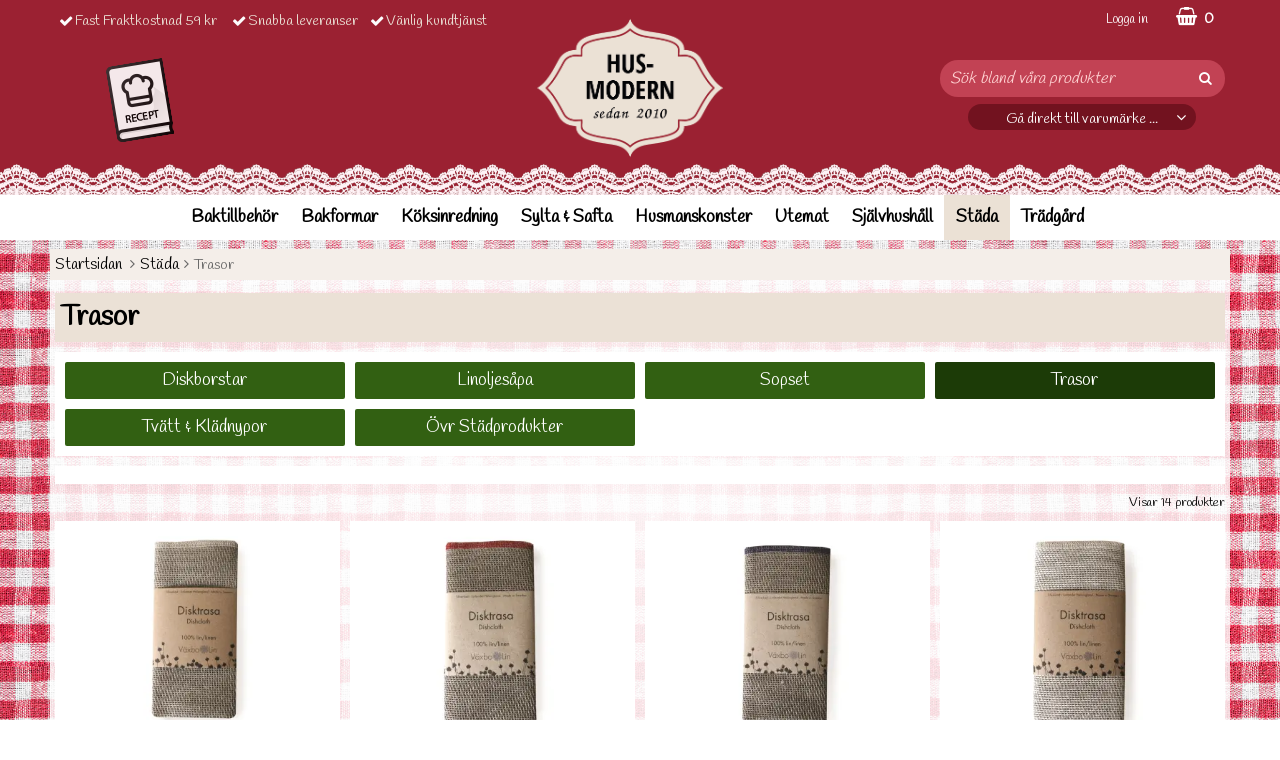

--- FILE ---
content_type: text/html; charset=utf-8
request_url: https://www.hus-modern.se/stadredskap/disktrasor
body_size: 13607
content:
        <!DOCTYPE html>
        <html lang="sv">
        <head>
            <meta http-equiv="x-ua-compatible" content="ie=edge">

            <!--
                Toolbar color
            -->
            <!-- Chrome, Firefox OS and Opera -->
            <meta name="theme-color" content="#9b2132">
            <!-- Windows Phone -->
            <meta name="msapplication-navbutton-color" content="#9b2132">
            <!-- iOS Safari -->
            <meta name="apple-mobile-web-app-status-bar-style" content="#9b2132">
            <!-- Viewport -->
            <meta name="viewport" content="width=device-width, initial-scale=1">

            <!-- Fonts -->
            <!--<link href="https://fonts.googleapis.com/css?family=Open+Sans:300,400,600,700" rel="stylesheet">-->


            <link href="https://fonts.googleapis.com/css?family=Handlee" rel="stylesheet">
            <link href="https://fonts.googleapis.com/css?family=Caveat:400,700" rel="stylesheet">


            <link rel="apple-touch-icon" sizes="57x57" href="/templates/husmodern/images/favicons/apple-icon-57x57.png">
            <link rel="apple-touch-icon" sizes="60x60" href="/templates/husmodern/images/favicons/apple-icon-60x60.png">
            <link rel="apple-touch-icon" sizes="72x72" href="/templates/husmodern/images/favicons/apple-icon-72x72.png">
            <link rel="apple-touch-icon" sizes="76x76" href="/templates/husmodern/images/favicons/apple-icon-76x76.png">
            <link rel="apple-touch-icon" sizes="114x114" href="/templates/husmodern/images/favicons/apple-icon-114x114.png">
            <link rel="apple-touch-icon" sizes="120x120" href="/templates/husmodern/images/favicons/apple-icon-120x120.png">
            <link rel="apple-touch-icon" sizes="144x144" href="/templates/husmodern/images/favicons/apple-icon-144x144.png">
            <link rel="apple-touch-icon" sizes="152x152" href="/templates/husmodern/images/favicons/apple-icon-152x152.png">
            <link rel="apple-touch-icon" sizes="180x180" href="/templates/husmodern/images/favicons/apple-icon-180x180.png">
            <link rel="icon" type="image/png" sizes="192x192" href="/templates/husmodern/images/favicons/android-icon-192x192.png">
            <link rel="icon" type="image/png" sizes="32x32" href="/templates/husmodern/images/favicons/favicon-32x32.png">
            <link rel="icon" type="image/png" sizes="96x96" href="/templates/husmodern/images/favicons/favicon-96x96.png">
            <link rel="icon" type="image/png" sizes="16x16" href="/templates/husmodern/images/favicons/favicon-16x16.png">
            <meta name="msapplication-TileColor" content="#ffffff">
            <meta name="msapplication-TileImage" content="/templates/husmodern/images/favicons/ms-icon-144x144.png">
            <meta name="theme-color" content="#ffffff">

            	<title>Trasor  -  - Hus-modern.se</title>

	<link href='/templates/husmodern/css/all.css?v202401' rel='stylesheet' />
	<link href='/templates/husmodern/css/font-awesome.min.css' rel='stylesheet' />
	<link href='/templates/husmodern/css/flexslider.css' rel='stylesheet' />
        <script src="/scripts/commerce.js?v=4743"></script>
        
        <meta http-equiv="Content-Type" content="text/html; charset=utf-8"/>

                        <link rel="canonical" href="https://www.hus-modern.se/stadredskap/disktrasor"/>
                	<meta name="language" content="sv" />
	<meta name="description" content="Trasor  -  - Hus-modern.se" />
	<meta name="google-site-verification" content="u25N59eZYlfAi6z2RxftzFdV0mWr42-hb9pKjsDU2Jg" />
        <!-- Google tag (gtag.js) -->
        <script type="text/javascript" async src="https://www.googletagmanager.com/gtag/js?id=UA-134352612-1"></script>
        <script type="text/javascript">
            window.dataLayer = window.dataLayer || [];

            function gtag() {
                dataLayer.push(arguments);
            }

            gtag('js', new Date());
            gtag('set', {'currency': 'SEK'});
            gtag('config', 'UA-134352612-1', {"send_page_view":false});
gtag('config', '554-169-2047', {"send_page_view":false});
        </script>
        
            <!--[if lt IE 9]>
            <script src="https://oss.maxcdn.com/html5shiv/3.7.2/html5shiv.min.js"></script>
            <script src="https://oss.maxcdn.com/respond/1.4.2/respond.min.js"></script>
            <![endif]-->
        </head>

        <body id="mainBody"
            data-role="page"
            data-template-name="/templates/husmodern"
            data-customer-status="0"
        >

        
        <!-- Skip links -->
        <div id="skiplinks">
            <a href="javascript:" onclick='goToByScroll("wrapper")'>
                Hoppa till innehåll            </a>
                            <a href="javascript:" onclick='goToByScroll("jsMenuList")'>
                    Hoppa till navigering                </a>
                                            <a href="/">
                    Gå till startsidan                </a>
                        </div>


        
        <input type="hidden" id="cat_id" value="259">

        <!-- Transparency layer -->
        <div id="transparencyLayer" class="hideWithTransp"></div>

        <!-- Header -->
        
    <!-- topArea -->
    <div id="topArea" class="noprint">
        <div class="container">
            <!-- topArea: Column 1 -->
            <div class="grid-m-6 grid-t-7 grid-tl-6 grid-d-6">
                <div id="topBarLeft" class="noprint">
                    <ul class="checked">
<li>Fast Fraktkostnad 59 kr&nbsp;</li>
<li>Snabba leveranser</li>
<li>V&auml;nlig kundtj&auml;nst</li>
</ul>                </div>
            </div>

            <!-- topArea: Column 2 -->
            <div class="grid-m-6 grid-t-5 grid-tl-6 grid-d-6">
                <div id="topBarRight" class="noprint">
                    <div id="topLogin">
                                                        <a href="https://www.hus-modern.se/login.php">Logga in</a>
                                                    </div>

                                            <div id="topCartContent">
                                    <div id="topCartOpen" class="topCartOpen container">
            <div class="jsShakeArea">
                <div class="basketItems" id="basketItems"><i class="fa fa-shopping-basket" aria-hidden="true" id="cartIcon"></i>0</div>                            </div>
        </div>
                                </div>
                        <div id="miniCart">
                            
                <div class="cashierProducts cashier-form">
            <table>
                <thead class="close">
                <tr class="">
                    <th class="">produkt</th>
                    <th class="">info</th>
                    <th class="">totalt</th>
                </tr>
                </thead>
                <tbody>
                                </tbody>
                <tfoot>
                                
                
                <tr class="total">
                    <td class="textRight" colspan="2">Summa</td>
                                        <td class="textRight">0 kr</td>
                </tr>
                
                                </tfoot>
            </table>
        </div>

        <div class="textRight">
            <a class="button button-confirm" href="https://www.hus-modern.se/cashier.php">Till kassan&nbsp; <i class="fa fa-angle-right"></i></a>
        </div>

                                </div>
                                        </div>
            </div>
        </div>
    </div>

    <!-- topBar -->
    <header id="topBar" class="noprint">
        <div class="container">

            <!-- topBar: Column 1 -->
            <div class="grid-m-3 grid-t-3 grid-tl-3 grid-d-3">
                <div id="topUsp">

                    <style>
                        #recepies {
                            position: relative;
                            top: 20px;
                            left: -65px;
                            opacity: .9;
                        }
                    </style>
                    <div id="recepies">
                        <a href="/recept-1">
                            <img src="/templates/husmodern/images/recept.png" alt="Recept"/>
                        </a>
                    </div>

                                    </div>
            </div>

            <!-- topBar: Column 2 -->
            <div class="grid-m-6 grid-t-6 grid-tl-6 grid-d-6 noprint">
                <div id="topLogo">
                    <div class="innerLogo">
                        <a href="https://www.hus-modern.se">
                            <img src="/upload/husmodern-logo.png" alt="Alnö Ecom AB - Hus-modern logo"/>
                        </a>
                    </div>
                </div>
            </div>

            <!-- topBar: Column 3 -->
            <div class="grid-m-3 grid-t-3 grid-tl-3 grid-d-3 noprint">
                <div id="countrySelect">
                                    </div>
                <div id="jsSearchField">
                                            <form class="search-form" action="https://www.hus-modern.se/search.php">
                            <fieldset>
                                <legend>Sök</legend>
                                <label for="search-01" class="dispNone">Sök bland våra produkter</label>
                                <div class="searchContainer ">
                                    <input type="text" name="keyword" id="search-01" class="text" value="" placeholder="Sök bland våra produkter" title="Sök bland våra produkter"/>
                                    <button type="submit" class="icon" name="search"><i class="fa fa-search"
                                                                                        aria-hidden="true"></i><span>Sök</span></button>
                                </div>
                            </fieldset>
                        </form>
                        

                    <style>

                        #topCurr {
                            position: relative;
                            text-align: center;
                            width: 80%;
                            margin: 0 auto;
                            margin-top: 15px;
                            margin-bottom: 15px;
                        }

                        #topCurr a {
                            display: block;
                            height: 100%;
                            vertical-align: middle;
                            font-size: 1.3em;
                        }

                        #topCurr > a {
                            background-color: #72121f;
                            border-radius: 30px;
                            color: #fff;
                        }

                        #topCurr > a:after {
                            content: "\f107";
                            position: absolute;
                            right: 10px;
                            top: 5px;
                            font-family: FontAwesome;
                            font-size: 16px;
                            color: #fff;
                        }

                        #topCurr a:hover,
                        #topCurr a:focus {
                            color: #fff;
                        }

                        #toppCurr {
                            padding-left: 7px;
                        }

                        #topCurr a > i:first-of-type {
                            position: absolute;
                            top: 26%;
                            left: 0;
                            right: 0;
                        }

                        #topCurr a .btnlabel {
                            font-size: .7em;
                            font-weight: 500;
                        }

                        #topArea.fixed #topCurr a .btnlabel {
                            bottom: 11px;
                        }

                        #topArea.fixed #topCurr a:after {
                            top: 8px;
                        }

                        #currencyChoose {
                            font-size: .7em;
                            border: 0;
                            background-color: transparent; /*color: #fff;*/
                            height: 35px !important; /*background-color: #f7f7f7;*/
                            margin-top: -3px;
                        }

                        #currencyChoose:focus,
                        #currencyChoose:hover {
                            outline: none;
                        }

                        #currencyChoose .countryHeadImage {
                            vertical-align: middle;
                            max-width: 25px;
                            margin-left: 4px;
                            margin-right: 4px;
                        }

                        #currencyChoose .countryHead {
                            display: inline-block;
                            vertical-align: middle;
                            margin-top: 0;
                        }

                        #currencyChoose span {
                            display: inline-block;
                            float: none;
                            margin-right: 0px;
                            margin-top: 9px;
                        }

                        #currencyList {
                            position: absolute;
                            background-color: #f7f7f7;
                            top: 29px;
                            z-index: 111;
                            left: 3px;
                            /* right: 0; */
                        }

                        #currencyList ul {
                        }

                        #currencyList li {
                            font-size: .8em;
                            text-align: left;
                            display: block !important;
                            font-size: .8em;
                        }

                        #currencyList li a {
                            position: relative;
                            padding: 10px;
                            border-bottom: 1px solid #dfdfdf;
                            font-size: 1.1em;
                        }

                        #currencyList li a:hover,
                        #currencyList li a:focus {
                            background: #e9e9e9;
                            text-decoration: none;
                            color: #000;
                        }

                        #currencyList li a:focus {
                            -webkit-animation: kiss-in 0.25s ease-out;
                            -moz-animation: kiss-in 0.25s ease-out;
                            animation: kiss-in 0.25s ease-out;
                        }

                        #currencyList li.active a {
                            background: #c7858f;
                        }

                        #currencyList li.active a {
                            color: #fff;
                        }

                        #currencyList li.active a:after {
                            content: "\f00c";
                            position: absolute;
                            right: 5px;
                            top: 12px;
                            font-family: FontAwesome;
                        }

                        #currencyList li img {
                            display: inline-block;
                            vertical-align: middle;
                            margin-right: 9px;
                        }

                        #currencyList li span {
                            display: inline-block;
                            vertical-align: middle;
                        }

                        #currencyList a {
                            display: block;
                            padding: 2px 6px;
                            text-decoration: none;
                            color: #000;
                        }

                        #currencyList #currencyDiv {
                            min-width: 225px;
                            max-height: 400px;
                            border: 3px solid #f7f7f7;
                            width: 80%;
                            border-radius: 17px;
                        }

                        #currencyDiv {
                            position: absolute;
                            display: none;
                            overflow: auto;
                            background-color: #fff;
                            box-shadow: 3px 6px 9px -4px rgba(0, 0, 0, 0.5);
                        }

                        span.cShort {
                            font-weight: 700;
                            width: 30px;
                        }

                        span.cName {
                            padding-left: 5px;
                        }

                        span.currshort {
                            color: #b76875;
                            font-weight: 800;
                            text-transform: initial;
                        }

                        @media (min-width: 720px) {
                            #topCurr {
                                margin-top: 7px;
                            }

                            #currencyList {
                            }

                            #currencyChoose {
                                height: 26px !important;
                            }

                            #currencyChoose span {
                                margin-top: 0;
                            }
                        }

                    </style>

                    <div id="topCurr">
                        <a href="javascript:" id="currencyChoose">
                        <span class="btnlabel">
                            Gå direkt till varumärke ...
                        </span>
                        </a>

                        <div id="currencyList">
                            <div id="currencyDiv">
                                <ul>
                                                                                <li>
                                                <a href="https://www.hus-modern.se/manufacturer.php/61">
                                                    AAA-line                                                                                                    </a>
                                            </li>
                                                                                        <li>
                                                <a href="https://www.hus-modern.se/manufacturer.php/42">
                                                    Andrée Jardin                                                                                                    </a>
                                            </li>
                                                                                        <li>
                                                <a href="https://www.hus-modern.se/bees-wrap">
                                                    Bee's wax wrap                                                                                                    </a>
                                            </li>
                                                                                        <li>
                                                <a href="https://www.hus-modern.se/bergs-potter">
                                                    Bergs Potter                                                                                                    </a>
                                            </li>
                                                                                        <li>
                                                <a href="https://www.hus-modern.se/varumarken/blomsterbergs">
                                                    Blomsterbergs                                                                                                    </a>
                                            </li>
                                                                                        <li>
                                                <a href="https://www.hus-modern.se/manufacturer.php/53">
                                                    Bomb Cosmetics                                                                                                    </a>
                                            </li>
                                                                                        <li>
                                                <a href="https://www.hus-modern.se/burgonball">
                                                    Burgon&Ball                                                                                                    </a>
                                            </li>
                                                                                        <li>
                                                <a href="https://www.hus-modern.se/manufacturer.php/41">
                                                    Castelbel                                                                                                    </a>
                                            </li>
                                                                                        <li>
                                                <a href="https://www.hus-modern.se/manufacturer.php/39">
                                                    Compagnie De Provence                                                                                                    </a>
                                            </li>
                                                                                        <li>
                                                <a href="https://www.hus-modern.se/manufacturer.php/68">
                                                    Disney samlarfigur                                                                                                    </a>
                                            </li>
                                                                                        <li>
                                                <a href="https://www.hus-modern.se/dualit">
                                                    Dualit                                                                                                    </a>
                                            </li>
                                                                                        <li>
                                                <a href="https://www.hus-modern.se/dulton">
                                                    Dulton                                                                                                    </a>
                                            </li>
                                                                                        <li>
                                                <a href="https://www.hus-modern.se/durance">
                                                    Durance                                                                                                    </a>
                                            </li>
                                                                                        <li>
                                                <a href="https://www.hus-modern.se/ekelunds-linnevaveri">
                                                    Ekelunds Linneväveri                                                                                                    </a>
                                            </li>
                                                                                        <li>
                                                <a href="https://www.hus-modern.se/emils-emalj">
                                                    Emils Emalj                                                                                                    </a>
                                            </li>
                                                                                        <li>
                                                <a href="https://www.hus-modern.se/manufacturer.php/74">
                                                    Fer á Cheval                                                                                                    </a>
                                            </li>
                                                                                        <li>
                                                <a href="https://www.hus-modern.se/funktion">
                                                    Funktion                                                                                                    </a>
                                            </li>
                                                                                        <li>
                                                <a href="https://www.hus-modern.se/gense">
                                                    Gense                                                                                                    </a>
                                            </li>
                                                                                        <li>
                                                <a href="https://www.hus-modern.se/green-gate">
                                                    GreenGate                                                                                                    </a>
                                            </li>
                                                                                        <li>
                                                <a href="https://www.hus-modern.se/varumarken/grunne-produktion">
                                                    Grunne                                                                                                    </a>
                                            </li>
                                                                                        <li>
                                                <a href="https://www.hus-modern.se/manufacturer.php/77">
                                                    Hälsingesåpa                                                                                                    </a>
                                            </li>
                                                                                        <li>
                                                <a href="https://www.hus-modern.se/halvor-bakke">
                                                    Halvor Bakke                                                                                                    </a>
                                            </li>
                                                                                        <li>
                                                <a href="https://www.hus-modern.se/heirol">
                                                    Heirol                                                                                                    </a>
                                            </li>
                                                                                        <li>
                                                <a href="https://www.hus-modern.se/house-of-marie">
                                                    House of Marie                                                                                                    </a>
                                            </li>
                                                                                        <li>
                                                <a href="https://www.hus-modern.se/iris-hantverk">
                                                    Iris Hantverk                                                                                                    </a>
                                            </li>
                                                                                        <li>
                                                <a href="https://www.hus-modern.se/jamie-oliver">
                                                    Jamie Oliver                                                                                                    </a>
                                            </li>
                                                                                        <li>
                                                <a href="https://www.hus-modern.se/manufacturer.php/46">
                                                    KEW Gardens                                                                                                    </a>
                                            </li>
                                                                                        <li>
                                                <a href="https://www.hus-modern.se/varumarken/kilner">
                                                    Kilner                                                                                                    </a>
                                            </li>
                                                                                        <li>
                                                <a href="https://www.hus-modern.se/manufacturer.php/70">
                                                    Klar Seifen                                                                                                    </a>
                                            </li>
                                                                                        <li>
                                                <a href="https://www.hus-modern.se/manufacturer.php/7">
                                                    Klinta                                                                                                    </a>
                                            </li>
                                                                                        <li>
                                                <a href="https://www.hus-modern.se/manufacturer.php/9">
                                                    Klockargårdens                                                                                                    </a>
                                            </li>
                                                                                        <li>
                                                <a href="https://www.hus-modern.se/kockums">
                                                    Kockums                                                                                                    </a>
                                            </li>
                                                                                        <li>
                                                <a href="https://www.hus-modern.se/manufacturer.php/73">
                                                    La Florentina                                                                                                    </a>
                                            </li>
                                                                                        <li>
                                                <a href="https://www.hus-modern.se/le-parfait">
                                                    Le Parfait                                                                                                    </a>
                                            </li>
                                                                                        <li>
                                                <a href="https://www.hus-modern.se/manufacturer.php/45">
                                                    Le Sultan d'Alep                                                                                                    </a>
                                            </li>
                                                                                        <li>
                                                <a href="https://www.hus-modern.se/leilas">
                                                    Leilas                                                                                                    </a>
                                            </li>
                                                                                        <li>
                                                <a href="https://www.hus-modern.se/manufacturer.php/11">
                                                    Lovely Linen                                                                                                    </a>
                                            </li>
                                                                                        <li>
                                                <a href="https://www.hus-modern.se/marcato">
                                                    Marcato                                                                                                    </a>
                                            </li>
                                                                                        <li>
                                                <a href="https://www.hus-modern.se/marius-fabre">
                                                    Marius Fabre                                                                                                    </a>
                                            </li>
                                                                                        <li>
                                                <a href="https://www.hus-modern.se/manufacturer.php/48">
                                                    Martini Spa                                                                                                    </a>
                                            </li>
                                                                                        <li>
                                                <a href="https://www.hus-modern.se/mason-cash">
                                                    Mason Cash                                                                                                    </a>
                                            </li>
                                                                                        <li>
                                                <a href="https://www.hus-modern.se/manufacturer.php/14">
                                                    Mormors bästa                                                                                                    </a>
                                            </li>
                                                                                        <li>
                                                <a href="https://www.hus-modern.se/moster-hulda">
                                                    Moster Hulda                                                                                                    </a>
                                            </li>
                                                                                        <li>
                                                <a href="https://www.hus-modern.se/mynte">
                                                    Mynte                                                                                                    </a>
                                            </li>
                                                                                        <li>
                                                <a href="https://www.hus-modern.se/manufacturer.php/72">
                                                    Natural European                                                                                                    </a>
                                            </li>
                                                                                        <li>
                                                <a href="https://www.hus-modern.se/manufacturer.php/4">
                                                    Natural products                                                                                                    </a>
                                            </li>
                                                                                        <li>
                                                <a href="https://www.hus-modern.se/nordic-ware-1">
                                                    Nordic Ware                                                                                                    </a>
                                            </li>
                                                                                        <li>
                                                <a href="https://www.hus-modern.se/nordic-ware">
                                                    Nordic Ware Bakform                                                                                                    </a>
                                            </li>
                                                                                        <li>
                                                <a href="https://www.hus-modern.se/manufacturer.php/54">
                                                    Palmetten                                                                                                    </a>
                                            </li>
                                                                                        <li>
                                                <a href="https://www.hus-modern.se/manufacturer.php/51">
                                                    Panier des Sens                                                                                                    </a>
                                            </li>
                                                                                        <li>
                                                <a href="https://www.hus-modern.se/patisse">
                                                    Patisse                                                                                                    </a>
                                            </li>
                                                                                        <li>
                                                <a href="https://www.hus-modern.se/pillivuyt-gourmet">
                                                    Pillivuyt Gourmet                                                                                                    </a>
                                            </li>
                                                                                        <li>
                                                <a href="https://www.hus-modern.se/pufz">
                                                    Pufz                                                                                                    </a>
                                            </li>
                                                                                        <li>
                                                <a href="https://www.hus-modern.se/pyrex">
                                                    Pyrex                                                                                                    </a>
                                            </li>
                                                                                        <li>
                                                <a href="https://www.hus-modern.se/rosle">
                                                    Rösle                                                                                                    </a>
                                            </li>
                                                                                        <li>
                                                <a href="https://www.hus-modern.se/manufacturer.php/5">
                                                    Savon De Marseilles tvål                                                                                                    </a>
                                            </li>
                                                                                        <li>
                                                <a href="https://www.hus-modern.se/sencor">
                                                    Sencor                                                                                                    </a>
                                            </li>
                                                                                        <li>
                                                <a href="https://www.hus-modern.se/manufacturer.php/12">
                                                    Simpkins                                                                                                    </a>
                                            </li>
                                                                                        <li>
                                                <a href="https://www.hus-modern.se/manufacturer.php/6">
                                                    Skargard                                                                                                    </a>
                                            </li>
                                                                                        <li>
                                                <a href="https://www.hus-modern.se/skeppshult">
                                                    Skeppshult                                                                                                    </a>
                                            </li>
                                                                                        <li>
                                                <a href="https://www.hus-modern.se/manufacturer.php/52">
                                                    Sparadiset                                                                                                    </a>
                                            </li>
                                                                                        <li>
                                                <a href="https://www.hus-modern.se/manufacturer.php/3">
                                                    Sting in the Tail                                                                                                    </a>
                                            </li>
                                                                                        <li>
                                                <a href="https://www.hus-modern.se/manufacturer.php/37">
                                                    Tadé                                                                                                    </a>
                                            </li>
                                                                                        <li>
                                                <a href="https://www.hus-modern.se/tala">
                                                    Tala                                                                                                    </a>
                                            </li>
                                                                                        <li>
                                                <a href="https://www.hus-modern.se/manufacturer.php/2">
                                                    Terra Midi                                                                                                    </a>
                                            </li>
                                                                                        <li>
                                                <a href="https://www.hus-modern.se/manufacturer.php/10">
                                                    Testtillverkare                                                                                                    </a>
                                            </li>
                                                                                        <li>
                                                <a href="https://www.hus-modern.se/manufacturer.php/13">
                                                    testtillverkare                                                                                                    </a>
                                            </li>
                                                                                        <li>
                                                <a href="https://www.hus-modern.se/manufacturer.php/50">
                                                    The English Soap Company                                                                                                    </a>
                                            </li>
                                                                                        <li>
                                                <a href="https://www.hus-modern.se/manufacturer.php/49">
                                                    The Somerset Toiletry CO.                                                                                                    </a>
                                            </li>
                                                                                        <li>
                                                <a href="https://www.hus-modern.se/valrhona">
                                                    Valrhona                                                                                                    </a>
                                            </li>
                                                                                        <li>
                                                <a href="https://www.hus-modern.se/vaxbo-lin">
                                                    Växbo Lin                                                                                                    </a>
                                            </li>
                                                                                        <li>
                                                <a href="https://www.hus-modern.se/manufacturer.php/67">
                                                    Victoria Soap Sweden                                                                                                    </a>
                                            </li>
                                                                                        <li>
                                                <a href="https://www.hus-modern.se/werners">
                                                    Werners                                                                                                    </a>
                                            </li>
                                                                                        <li>
                                                <a href="https://www.hus-modern.se/manufacturer.php/69">
                                                    Willow tree                                                                                                    </a>
                                            </li>
                                                                            </ul>
                            </div>
                        </div>
                    </div>


                </div>
            </div>
        </div>
    </header>

    
        <!-- Nav wrapper -->
        <div class="nav-wrapper noprint">
            <nav id="menuTop">
                
        <div class="container">

                <div id="topMenu">
            <div id="loaderContainer">
                <div id="menuLoader" class="loader"></div>
            </div>
            <button id="buttonMenu" tabindex="0">
                                    <i class="fa fa-bars"></i>
                    <span class="menuText">meny</span>
                                </button>
            <div id="topLogoFixed">
                <a href="https://www.hus-modern.se">
                    <div class="standardLogo"><img src="/upload/husmodern-logo.png" alt="Alnö Ecom AB - Hus-modern logo"/></div>
                </a>
            </div>
            <div id="topCartFiller">
                                    <a href="https://www.hus-modern.se/cashier.php">
                        &nbsp;
                        <div class="icon">
                            <i class="fa fa-shopping-basket jsShakeArea" aria-hidden="true" id="cartIconMob"></i>
                        </div>
                        <div class="qty ">
                            0                        </div>
                    </a>
                                </div>
                                                <div id="jsMenuList" class="desktop">
            <nav>
                <ul class="topLevel" id="jsMenuListd">
                    <li class="category  hasSub jsEvent "><a href="https://www.hus-modern.se/baktillbehor" class="topNav-202 mTop">Baktillbeh&ouml;r<i class="fa fa-angle-down" aria-hidden="true"></i></a><div id="subMenu-202" class="subMenuWrapper "><div class="subMenuInner level-1 container"><ul class="grid-m-12 grid-t-3 grid-tl-3 grid-d-3"><li class="child noSub level-1  "><a href="https://www.hus-modern.se/baktillbehor/bakbord-bakborstar" class="topNav-203 mSub"><div class="menuTxt">Bakbord</div><div class="clear"></div></a></li>
<li class="child noSub level-1  "><a href="https://www.hus-modern.se/baktillbehor/bunkar-skalar" class="topNav-210 mSub"><div class="menuTxt">Bunkar och skålar</div><div class="clear"></div></a></li>
</ul><ul class="grid-m-12 grid-t-3 grid-tl-3 grid-d-3"><li class="child noSub level-1  "><a href="https://www.hus-modern.se/bakstenar" class="topNav-204 mSub"><div class="menuTxt">Bakstenar</div><div class="clear"></div></a></li>
<li class="child noSub level-1  "><a href="https://www.hus-modern.se/baktillbehor/bakplatar" class="topNav-265 mSub"><div class="menuTxt">Bakplåtar & bakmattor</div><div class="clear"></div></a></li>
</ul><ul class="grid-m-12 grid-t-3 grid-tl-3 grid-d-3"><li class="child noSub level-1  "><a href="https://www.hus-modern.se/baktillbehor/bakborstar" class="topNav-207 mSub"><div class="menuTxt">Bakborstar & brödpenslar</div><div class="clear"></div></a></li>
<li class="child noSub level-1  "><a href="https://www.hus-modern.se/baktillbehor/jaskorgar" class="topNav-213 mSub"><div class="menuTxt">Jäskorgar</div><div class="clear"></div></a></li>
</ul><ul class="grid-m-12 grid-t-3 grid-tl-3 grid-d-3"><li class="child noSub level-1  "><a href="https://www.hus-modern.se/baktillbehor/bakplatarbakgaller" class="topNav-209 mSub"><div class="menuTxt">Bakgaller</div><div class="clear"></div></a></li>
<li class="child noSub level-1  "><a href="https://www.hus-modern.se/baktillbehor/bakredskap" class="topNav-208 mSub"><div class="menuTxt">Bakredskap</div><div class="clear"></div></a></li>
</ul><ul class="grid-m-12 grid-t-3 grid-tl-3 grid-d-3"><li class="child noSub level-1  "><a href="https://www.hus-modern.se/baktillbehor/bakspadar" class="topNav-206 mSub"><div class="menuTxt">Bakspadar</div><div class="clear"></div></a></li>
<li class="child noSub level-1  "><a href="https://www.hus-modern.se/baktillbehor/degskrapor" class="topNav-211 mSub"><div class="menuTxt">Degskrapor</div><div class="clear"></div></a></li>
</ul><ul class="grid-m-12 grid-t-3 grid-tl-3 grid-d-3"><li class="child noSub level-1  "><a href="https://www.hus-modern.se/baktillbehor/kavlar" class="topNav-214 mSub"><div class="menuTxt">Kavlar</div><div class="clear"></div></a></li>
<li class="child noSub level-1  "><a href="https://www.hus-modern.se/baktillbehor/mattsatser" class="topNav-215 mSub"><div class="menuTxt">Mått & köksvågar</div><div class="clear"></div></a></li>
</ul><ul class="grid-m-12 grid-t-3 grid-tl-3 grid-d-3"><li class="child noSub level-1  "><a href="https://www.hus-modern.se/baktillbehor/slickepottar" class="topNav-217 mSub"><div class="menuTxt">Slickepottar</div><div class="clear"></div></a></li>
<li class="child noSub level-1  "><a href="https://www.hus-modern.se/baktillbehor/spatlar" class="topNav-216 mSub"><div class="menuTxt">Spatlar & palettknivar</div><div class="clear"></div></a></li>
</ul><ul class="grid-m-12 grid-t-3 grid-tl-3 grid-d-3"><li class="child noSub level-1  "><a href="https://www.hus-modern.se/baktillbehor/spritspasar-tyllar" class="topNav-218 mSub"><div class="menuTxt">Spritspåsar och tyllar</div><div class="clear"></div></a></li>
<li class="child noSub level-1  "><a href="https://www.hus-modern.se/kakbaket/" class="topNav-454 mSub"><div class="menuTxt">Kakbaket</div><div class="clear"></div></a></li>
</ul><ul class="grid-m-12 grid-t-3 grid-tl-3 grid-d-3"><li class="child noSub level-1  "><a href="https://www.hus-modern.se/mjolsiktar-silar/" class="topNav-577 mSub"><div class="menuTxt">Mjölsiktar & silar</div><div class="clear"></div></a></li>
<li class="child noSub level-1  "><a href="https://www.hus-modern.se/skedar-vispar-omrorare/" class="topNav-578 mSub"><div class="menuTxt">Skedar, vispar & omrörare</div><div class="clear"></div></a></li>
</ul><ul class="grid-m-12 grid-t-3 grid-tl-3 grid-d-3"><li class="child noSub level-1  "><a href="https://www.hus-modern.se/tartdekoration/" class="topNav-389 mSub"><div class="menuTxt">Tårtdekoration & tårtbak</div><div class="clear"></div></a></li>
</ul></div></div></li>
<li class="category  hasSub jsEvent "><a href="https://www.hus-modern.se/baktillbehor/formar" class="topNav-205 mTop">Bakformar<i class="fa fa-angle-down" aria-hidden="true"></i></a><div id="subMenu-205" class="subMenuWrapper "><div class="subMenuInner level-1 container"><ul class="grid-m-12 grid-t-3 grid-tl-3 grid-d-3"><li class="child noSub level-1  "><a href="https://www.hus-modern.se/baktillbehor/bakformar/ugnsformar-for-bakning" class="topNav-225 mSub"><div class="menuTxt">Ungsformar, mjuka kakor & bröd</div><div class="clear"></div></a></li>
<li class="child noSub level-1  "><a href="https://www.hus-modern.se/baktillbehor/formar/kakformar" class="topNav-220 mSub"><div class="menuTxt">Kakformar & pepparkaksmått</div><div class="clear"></div></a></li>
</ul><ul class="grid-m-12 grid-t-3 grid-tl-3 grid-d-3"><li class="child noSub level-1  "><a href="https://www.hus-modern.se/baktillbehor/formar/springformar" class="topNav-224 mSub"><div class="menuTxt">Springformar</div><div class="clear"></div></a></li>
<li class="child noSub level-1  "><a href="https://www.hus-modern.se/bakplatspapper-engangsformar-sugror" class="topNav-353 mSub"><div class="menuTxt">Bakplåtspapper & engångsartiklar</div><div class="clear"></div></a></li>
</ul><ul class="grid-m-12 grid-t-3 grid-tl-3 grid-d-3"><li class="child noSub level-1  "><a href="https://www.hus-modern.se/muffinsformar-bullformar" class="topNav-221 mSub"><div class="menuTxt">Muffinsformar</div><div class="clear"></div></a></li>
<li class="child noSub level-1  "><a href="https://www.hus-modern.se/baktillbehor/formar/pajformar" class="topNav-222 mSub"><div class="menuTxt">Pajformar</div><div class="clear"></div></a></li>
</ul><ul class="grid-m-12 grid-t-3 grid-tl-3 grid-d-3"><li class="child noSub level-1  "><a href="https://www.hus-modern.se/baktillbehor/formar/silikonformar" class="topNav-223 mSub"><div class="menuTxt">Silikonformar</div><div class="clear"></div></a></li>
</ul></div></div></li>
<li class="category  hasSub jsEvent "><a href="https://www.hus-modern.se/inredning" class="topNav-197 mTop">K&ouml;ksinredning<i class="fa fa-angle-down" aria-hidden="true"></i></a><div id="subMenu-197" class="subMenuWrapper "><div class="subMenuInner level-1 container"><ul class="grid-m-12 grid-t-3 grid-tl-3 grid-d-3"><li class="child noSub level-1  "><a href="https://www.hus-modern.se/inredning/brickor" class="topNav-251 mSub"><div class="menuTxt">Brickor</div><div class="clear"></div></a></li>
<li class="child noSub level-1  "><a href="https://www.hus-modern.se/kokstextextil/disktrasor" class="topNav-233 mSub"><div class="menuTxt">Disktrasor</div><div class="clear"></div></a></li>
</ul><ul class="grid-m-12 grid-t-3 grid-tl-3 grid-d-3"><li class="child noSub level-1  "><a href="https://www.hus-modern.se/inredning/fint-i-koket" class="topNav-243 mSub"><div class="menuTxt">Fint i köket</div><div class="clear"></div></a></li>
<li class="child noSub level-1  "><a href="https://www.hus-modern.se/koksforvaring/glasburkar" class="topNav-228 mSub"><div class="menuTxt">Glasburkar</div><div class="clear"></div></a></li>
</ul><ul class="grid-m-12 grid-t-3 grid-tl-3 grid-d-3"><li class="child noSub level-1  "><a href="https://www.hus-modern.se/grillvantar-grytlappar/" class="topNav-352 mSub"><div class="menuTxt">Grillvantar & grytlappar</div><div class="clear"></div></a></li>
<li class="child noSub level-1  "><a href="https://www.hus-modern.se/inredning/hyllremsor-hyllbarder" class="topNav-244 mSub"><div class="menuTxt">Hyllremsor & hyllpapper</div><div class="clear"></div></a></li>
</ul><ul class="grid-m-12 grid-t-3 grid-tl-3 grid-d-3"><li class="child noSub level-1  "><a href="https://www.hus-modern.se/koksforvaring" class="topNav-192 mSub"><div class="menuTxt">Köksförvaring</div><div class="clear"></div></a></li>
<li class="child noSub level-1  "><a href="https://www.hus-modern.se/kokstextextil/kokshanddukar" class="topNav-231 mSub"><div class="menuTxt">Kökshanddukar & bakdukar</div><div class="clear"></div></a></li>
</ul><ul class="grid-m-12 grid-t-3 grid-tl-3 grid-d-3"><li class="child noSub level-1  "><a href="https://www.hus-modern.se/koksmaskiner" class="topNav-194 mSub"><div class="menuTxt">Köksmaskiner</div><div class="clear"></div></a></li>
<li class="child noSub level-1  "><a href="https://www.hus-modern.se/inredning/platburkar" class="topNav-245 mSub"><div class="menuTxt">Plåtburkar & kakburkar</div><div class="clear"></div></a></li>
</ul><ul class="grid-m-12 grid-t-3 grid-tl-3 grid-d-3"><li class="child hasSub jsEvent level-1  "><a href="https://www.hus-modern.se/inredning/skolplanscher" class="topNav-247 mSub"><div class="menuTxt">Skolplanscher<i class="fa fa-angle-down" aria-hidden="true"></i></div><div class="clear"></div></a><div id="subMenu-247" class="subMenuWrapper "><div class="subMenuInner level-2 container"><ul><li class="child noSub level-2  "><a href="https://www.hus-modern.se/inredning/skolplanscher/18x24-cm" class="topNav-256 mSub"><div class="menuTxt">18x24 cm</div><div class="clear"></div></a></li>
<li class="child noSub level-2  "><a href="https://www.hus-modern.se/inredning/skolplanscher/mindre-format-3245-cm" class="topNav-254 mSub"><div class="menuTxt">32x45 cm</div><div class="clear"></div></a></li>
<li class="child noSub level-2  "><a href="https://www.hus-modern.se/inredning/skolplanscher/35x50-cm" class="topNav-255 mSub"><div class="menuTxt">35x50 cm</div><div class="clear"></div></a></li>
<li class="child noSub level-2  "><a href="https://www.hus-modern.se/inredning/skolplanscher/5070-cm" class="topNav-253 mSub"><div class="menuTxt">50x70 cm</div><div class="clear"></div></a></li>
<li class="child noSub level-2  "><a href="https://www.hus-modern.se/inredning/skolplanscher/70x100-cm" class="topNav-257 mSub"><div class="menuTxt">70x100 cm</div><div class="clear"></div></a></li>
<li class="child noSub level-2  "><a href="https://www.hus-modern.se/inredning/skolplanscher/monterade" class="topNav-252 mSub"><div class="menuTxt">Monterade</div><div class="clear"></div></a></li>
</ul></div></div></li>
<li class="child noSub level-1  "><a href="https://www.hus-modern.se/inredning/till-koksbordet" class="topNav-248 mSub"><div class="menuTxt">Till köksbordet</div><div class="clear"></div></a></li>
</ul></div></div></li>
<li class="category  hasSub jsEvent "><a href="https://www.hus-modern.se/sylta" class="topNav-196 mTop">Sylta &amp; Safta<i class="fa fa-angle-down" aria-hidden="true"></i></a><div id="subMenu-196" class="subMenuWrapper "><div class="subMenuInner level-1 container"><ul class="grid-m-12 grid-t-3 grid-tl-3 grid-d-3"><li class="child noSub level-1  "><a href="https://www.hus-modern.se/inredning/etiketter-snoren" class="topNav-242 mSub"><div class="menuTxt">Etiketter & snören</div><div class="clear"></div></a></li>
<li class="child noSub level-1  "><a href="https://www.hus-modern.se/safta/glasflaskor-konservering" class="topNav-272 mSub"><div class="menuTxt">Glasflaskor</div><div class="clear"></div></a></li>
</ul><ul class="grid-m-12 grid-t-3 grid-tl-3 grid-d-3"><li class="child noSub level-1  "><a href="https://www.hus-modern.se/sylta/gummipackningar" class="topNav-241 mSub"><div class="menuTxt">Gummipackning</div><div class="clear"></div></a></li>
<li class="child noSub level-1  "><a href="https://www.hus-modern.se/musta/" class="topNav-410 mSub"><div class="menuTxt">Musta</div><div class="clear"></div></a></li>
</ul><ul class="grid-m-12 grid-t-3 grid-tl-3 grid-d-3"><li class="child noSub level-1  "><a href="https://www.hus-modern.se/sylta/forvara-burkar" class="topNav-239 mSub"><div class="menuTxt">Syltburkar</div><div class="clear"></div></a></li>
<li class="child noSub level-1  "><a href="https://www.hus-modern.se/sylta/tillreda" class="topNav-238 mSub"><div class="menuTxt">Tillreda saft & sylt</div><div class="clear"></div></a></li>
</ul></div></div></li>
<li class="category  hasSub jsEvent "><a href="https://www.hus-modern.se/Kokkonst" class="topNav-348 mTop">Husmanskonster<i class="fa fa-angle-down" aria-hidden="true"></i></a><div id="subMenu-348" class="subMenuWrapper "><div class="subMenuInner level-1 container"><ul class="grid-m-12 grid-t-3 grid-tl-3 grid-d-3"><li class="child noSub level-1  "><a href="https://www.hus-modern.se/baka-pizza/" class="topNav-576 mSub"><div class="menuTxt">Baka pizza</div><div class="clear"></div></a></li>
<li class="child noSub level-1  "><a href="https://www.hus-modern.se/pasta/" class="topNav-461 mSub"><div class="menuTxt">Göra pasta</div><div class="clear"></div></a></li>
</ul><ul class="grid-m-12 grid-t-3 grid-tl-3 grid-d-3"><li class="child hasSub jsEvent level-1  "><a href="https://www.hus-modern.se/julgodis/" class="topNav-354 mSub"><div class="menuTxt">Julgodis<i class="fa fa-angle-down" aria-hidden="true"></i></div><div class="clear"></div></a><div id="subMenu-354" class="subMenuWrapper "><div class="subMenuInner level-2 container"><ul><li class="child noSub level-2  "><a href="https://www.hus-modern.se/Bakchoklad/pralinchoklad" class="topNav-394 mSub"><div class="menuTxt">Bakchoklad & pralinchoklad</div><div class="clear"></div></a></li>
<li class="child noSub level-2  "><a href="https://www.hus-modern.se/baktillbehor/formar/chokladformar" class="topNav-219 mSub"><div class="menuTxt">Pralinformar & knäckformar</div><div class="clear"></div></a></li>
</ul></div></div></li>
<li class="child noSub level-1  "><a href="https://www.hus-modern.se/koka-kaffe/" class="topNav-460 mSub"><div class="menuTxt">Kaffe & te</div><div class="clear"></div></a></li>
</ul><ul class="grid-m-12 grid-t-3 grid-tl-3 grid-d-3"><li class="child noSub level-1  "><a href="https://www.hus-modern.se/kastruller-pannor/" class="topNav-464 mSub"><div class="menuTxt">Kastruller & pannor</div><div class="clear"></div></a></li>
<li class="child noSub level-1  "><a href="https://www.hus-modern.se/stoppa-korv/" class="topNav-458 mSub"><div class="menuTxt">Korv, kött & sylta</div><div class="clear"></div></a></li>
</ul><ul class="grid-m-12 grid-t-3 grid-tl-3 grid-d-3"><li class="child noSub level-1  "><a href="https://www.hus-modern.se/koksredskap/" class="topNav-334 mSub"><div class="menuTxt">Köksredskap övr</div><div class="clear"></div></a></li>
<li class="child noSub level-1  "><a href="https://www.hus-modern.se/riva-skara-skala/" class="topNav-462 mSub"><div class="menuTxt">Riva, skära & skala</div><div class="clear"></div></a></li>
</ul><ul class="grid-m-12 grid-t-3 grid-tl-3 grid-d-3"><li class="child noSub level-1  "><a href="https://www.hus-modern.se/sila-pressa" class="topNav-465 mSub"><div class="menuTxt">Sila & pressa</div><div class="clear"></div></a></li>
<li class="child noSub level-1  "><a href="https://www.hus-modern.se/vispa-rora/" class="topNav-463 mSub"><div class="menuTxt">Vispa & röra</div><div class="clear"></div></a></li>
</ul><ul class="grid-m-12 grid-t-3 grid-tl-3 grid-d-3"><li class="child noSub level-1  "><a href="https://www.hus-modern.se/ysta-karna/" class="topNav-457 mSub"><div class="menuTxt">Ysta ost & kärna smör</div><div class="clear"></div></a></li>
</ul></div></div></li>
<li class="category  noSub jsEvent "><a href="https://www.hus-modern.se/utemat" class="topNav-331 mTop">Utemat</a></li>
<li class="category  hasSub jsEvent "><a href="https://www.hus-modern.se/sjalvhushall/" class="topNav-377 mTop">Sj&auml;lvhush&aring;ll<i class="fa fa-angle-down" aria-hidden="true"></i></a><div id="subMenu-377" class="subMenuWrapper "><div class="subMenuInner level-1 container"><ul class="grid-m-12 grid-t-3 grid-tl-3 grid-d-3"><li class="child noSub level-1  "><a href="https://www.hus-modern.se/koksmaskiner/svamptorkkonservering" class="topNav-271 mSub"><div class="menuTxt">Frukttork & svamptork</div><div class="clear"></div></a></li>
<li class="child noSub level-1  "><a href="https://www.hus-modern.se/infrysning/frysa-in" class="topNav-374 mSub"><div class="menuTxt">Infrysning</div><div class="clear"></div></a></li>
</ul><ul class="grid-m-12 grid-t-3 grid-tl-3 grid-d-3"><li class="child noSub level-1  "><a href="https://www.hus-modern.se/jordkallare-forvaring/" class="topNav-375 mSub"><div class="menuTxt">Jordkällare & förvaring</div><div class="clear"></div></a></li>
<li class="child noSub level-1  "><a href="https://www.hus-modern.se/koksforvaring/glasburkar-konservering" class="topNav-227 mSub"><div class="menuTxt">Konserveringsburkar</div><div class="clear"></div></a></li>
</ul><ul class="grid-m-12 grid-t-3 grid-tl-3 grid-d-3"><li class="child noSub level-1  "><a href="https://www.hus-modern.se/mjolksyrningfermentering" class="topNav-333 mSub"><div class="menuTxt">Mjölksyrning / fermentering</div><div class="clear"></div></a></li>
<li class="child noSub level-1  "><a href="https://www.hus-modern.se/odla/" class="topNav-380 mSub"><div class="menuTxt">Odla</div><div class="clear"></div></a></li>
</ul><ul class="grid-m-12 grid-t-3 grid-tl-3 grid-d-3"><li class="child noSub level-1  "><a href="https://www.hus-modern.se/skorda-plocka-bar/" class="topNav-347 mSub"><div class="menuTxt">Skörda & plocka</div><div class="clear"></div></a></li>
</ul></div></div></li>
<li class="category  hasSub jsEvent "><a href="https://www.hus-modern.se/stadredskap" class="topNav-200 mTop">St&auml;da<i class="fa fa-angle-down" aria-hidden="true"></i></a><div id="subMenu-200" class="subMenuWrapper "><div class="subMenuInner level-1 container"><ul class="grid-m-12 grid-t-3 grid-tl-3 grid-d-3"><li class="child noSub level-1  "><a href="https://www.hus-modern.se/stadredskap/diskborstar" class="topNav-258 mSub"><div class="menuTxt">Diskborstar</div><div class="clear"></div></a></li>
<li class="child noSub level-1  "><a href="https://www.hus-modern.se/linoljesapa/" class="topNav-263 mSub"><div class="menuTxt">Linoljesåpa</div><div class="clear"></div></a></li>
</ul><ul class="grid-m-12 grid-t-3 grid-tl-3 grid-d-3"><li class="child noSub level-1  "><a href="https://www.hus-modern.se/stadredskap/sopset" class="topNav-262 mSub"><div class="menuTxt">Sopset</div><div class="clear"></div></a></li>
<li class="child noSub level-1  "><a href="https://www.hus-modern.se/stadredskap/disktrasor" class="topNav-259 mSub"><div class="menuTxt">Trasor</div><div class="clear"></div></a></li>
</ul><ul class="grid-m-12 grid-t-3 grid-tl-3 grid-d-3"><li class="child noSub level-1  "><a href="https://www.hus-modern.se/stadredskap/kladnypor" class="topNav-260 mSub"><div class="menuTxt">Tvätt & klädnypor</div><div class="clear"></div></a></li>
<li class="child noSub level-1  "><a href="https://www.hus-modern.se/stadredskap/stadprodukter" class="topNav-261 mSub"><div class="menuTxt">Övr städprodukter</div><div class="clear"></div></a></li>
</ul></div></div></li>
<li class="category  noSub jsEvent "><a href="https://www.hus-modern.se/pa-garn/" class="topNav-349 mTop">Tr&auml;dg&aring;rd</a></li>
                </ul>
            </nav>
        </div>
                                </div>
    </div>

                </nav>
        </div>

        <!-- Wrapper -->
        <div id="wrapper" role="main" class="printable">

            

            <div class="fullWidth">
            <div id="breadcrumbs">
            <div class="container">
                <div class="grid-d-12">
                    <div class="innerFill bottomShadow">
                        <div id="jsBreadcrumb">
                            <nav>
                                <ul>
                                                                                                                    <li><a class="home" href="https://www.hus-modern.se">Startsidan</a></li>
                                        <li class="arrow"><a href="https://www.hus-modern.se/stadredskap">Städa</a></li><li class="arrow">Trasor</li>                                                                        </ul>
                            </nav>
                        </div>
                    </div>
                </div>
            </div>
        </div>
        
    <div id="categoryPage">

                <!-- Category upper -->
        <div id="categoryUpper">
            <section>
                <!-- Header -->
                <header>
                    <div id="categoryHeader">
                        <div class="container">
                            <div class="grid-m-12 grid-t-12 grid-tl-12 grid-d-12">
                                <div class="innerFill bottomShadow">
                                    <h1 class="">Trasor</h1>                                </div>
                            </div>
                        </div>
                    </div>
                </header>

                                
                                            </section>
        </div>

                        <!-- Sub categories -->
                <div id="categorySubCategories">
                    <section>
                        <div class="container">
                            <div class="grid-m-12 grid-t-12 grid-tl-12 grid-d-12">
                                <div class="innerFill bottomShadow">
                                    <header>
                                        <h2 class="styled">
                                            Underkategorier                                        </h2>
                                    </header>
                                    <div class="container categories slim">
                                        <ul class="flexRow textCenter">
                                                                                                                                            <li class="grid-m-12 grid-t-4 grid-tl-3 grid-d-3">
                                                    <div class="name">
                                                        <a href="https://www.hus-modern.se/stadredskap/diskborstar" class="">
                                                            <span class="head">Diskborstar</span>                                                        </a>
                                                    </div>
                                                </li>
                                                                                                                                                <li class="grid-m-12 grid-t-4 grid-tl-3 grid-d-3">
                                                    <div class="name">
                                                        <a href="https://www.hus-modern.se/linoljesapa/" class="">
                                                            <span class="head">Linoljesåpa</span>                                                        </a>
                                                    </div>
                                                </li>
                                                                                                                                                <li class="grid-m-12 grid-t-4 grid-tl-3 grid-d-3">
                                                    <div class="name">
                                                        <a href="https://www.hus-modern.se/stadredskap/sopset" class="">
                                                            <span class="head">Sopset</span>                                                        </a>
                                                    </div>
                                                </li>
                                                                                                                                                <li class="grid-m-12 grid-t-4 grid-tl-3 grid-d-3">
                                                    <div class="name">
                                                        <a href="https://www.hus-modern.se/stadredskap/disktrasor" class="active">
                                                            <span class="head">Trasor</span>                                                        </a>
                                                    </div>
                                                </li>
                                                                                                                                                <li class="grid-m-12 grid-t-4 grid-tl-3 grid-d-3">
                                                    <div class="name">
                                                        <a href="https://www.hus-modern.se/stadredskap/kladnypor" class="">
                                                            <span class="head">Tvätt & Klädnypor</span>                                                        </a>
                                                    </div>
                                                </li>
                                                                                                                                                <li class="grid-m-12 grid-t-4 grid-tl-3 grid-d-3">
                                                    <div class="name">
                                                        <a href="https://www.hus-modern.se/stadredskap/stadprodukter" class="">
                                                            <span class="head">Övr Städprodukter</span>                                                        </a>
                                                    </div>
                                                </li>
                                                                                        </ul>
                                    </div>
                                </div>
                            </div>
                        </div>
                    </section>
                </div>
                
        
        
            
            
                
        
                    <!-- Paging -->
            <div id="paging">
                <div class="container">
                    <div class="grid-m-12 grid-t-12 grid-tl-12 grid-d-12">
                        <div class="innerFill bottomShadow">
                            <div class="container flexRow">
                                                                    <div class="grid-m-12 grid-t-6 grid-tl-6 grid-d-6 paging-sort">
                                        <div class="container">
                                                                                            
                                                                                                                                                        
                                                                                        </div>
                                    </div>
                                    
                                                            </div>
                        </div>
                    </div>
                </div>
            </div>
            
                    <!-- Nr of products -->
            <div id="paging-count">
                <div class="container">
                    <div class="grid-m-12">
                        <div class="innerFill bottomShadow">
                            Visar 14 produkter                        </div>
                    </div>
                </div>
            </div>
            
        
                                <!-- Product listing -->
            <div id="categoryContent">
                <div class="container">
                    <div class="productListContainer">
                        <ul>
                                                        
        <!-- Article: 3758 -->
        <li class="listProduct grid-m-6 grid-t-3 grid-tl-3 grid-d-3 easing ">
            <article id="prodId-3758" title="V&auml;xbo Lin V&auml;xbolin Disktrasa Oblekt med vit f&aring;ll">
                <div class="innerContainer">
                    <div class="productFrame">
                        
                        

                        
                        <figure>
                            <div class="catProdImage">
                                
                                
                                



                                                                        <img src="https://www.hus-modern.se/resource/u3CR/hv7/XjmfLtLKSIL/vaxbo-lin/oblekt-disktrasa-vit-fall.webp" alt="V&auml;xbo Lin V&auml;xbolin Disktrasa Oblekt med vit f&aring;ll - Hus-modern.se"/>
                                        







                                                            </div>
                        </figure>

                        <div class="catProdInner">
                            <header>
                                <h3 id="h3Header3758">
                            <span>
                                <a href="https://www.hus-modern.se/vaxbolin-disktrasa-oblekt-med-vit-fall">
                                    <span>V&auml;xbo Lin V&auml;xbolin Disktrasa Oblekt med vit f&aring;ll</span>
                                </a>
                            </span>
                                </h3>
                                <div class="h3spacer"></div>
                            </header>

                            
                            
                                                            <div class="cpCatProductRowL">&nbsp;</div>
                                
                                                            <div class="productPrice">
                                                                            <span class="priceRegular">129 kr</span>
                                        
                                                                            <div class="installmentCost">
                                                                                        &nbsp;
                                        </div>
                                                                        </div>
                                
                                                            <div class="productBuy">
                                                                            <form method="post" action="#" class="catProdSubmit">
                                            <div>
                                                <input type="hidden" class="quant" value="1" name="qty"/>
                                                <input type="hidden" name="cmd" value="purchase"/>
                                                <input type="hidden" value="V&auml;xbo Lin V&auml;xbolin Disktrasa Oblekt med vit f&aring;ll" name="pname">
                                                <input type="hidden" name="prodno" value="3758"/>
                                                <input type="hidden" name="prodStatus" value="1"/>

                                                                                                                                                    <input type="hidden" name="noInventoryPurchase" value="true"/>
                                                                                                    <input type="hidden" name="salestatus" value="1"/>
                                                <input type="hidden" name="available" value="99999999"/>
                                                <input type="hidden" name="reserved" value="0"/>

                                                                                                    <button type="submit" class="button button-confirm" title="Köp V&auml;xbo Lin V&auml;xbolin Disktrasa Oblekt med vit f&aring;ll" id="btnCatBuy3758" aria-labelledby="btnCatBuy3758 h3Header3758">Köp</button>
                                                                                                </div>
                                        </form>
                                                                        </div>
                                                        </div>
                    </div>
                </div>
            </article>
        </li>
        
        <!-- Article: 3759 -->
        <li class="listProduct grid-m-6 grid-t-3 grid-tl-3 grid-d-3 easing ">
            <article id="prodId-3759" title="V&auml;xbo Lin Disktrasa Oblekt med r&ouml;d f&aring;ll">
                <div class="innerContainer">
                    <div class="productFrame">
                        
                        

                        <span class="expStock">Prel. i lager: <strong>Okänt</strong></span>
                        <figure>
                            <div class="catProdImage">
                                
                                
                                



                                                                        <img src="https://www.hus-modern.se/resource/u3CR/hv7/XjmfLtLKSIL/vaxbo-lin/disktrasa-oblekt-rod-fall.webp" alt="V&auml;xbo Lin Disktrasa Oblekt med r&ouml;d f&aring;ll - Hus-modern.se"/>
                                        







                                                            </div>
                        </figure>

                        <div class="catProdInner">
                            <header>
                                <h3 id="h3Header3759">
                            <span>
                                <a href="https://www.hus-modern.se/vaxbolin-disktrasa-oblekt-med-rod-fall">
                                    <span>V&auml;xbo Lin Disktrasa Oblekt med r&ouml;d f&aring;ll</span>
                                </a>
                            </span>
                                </h3>
                                <div class="h3spacer"></div>
                            </header>

                            
                            
                                                            <div class="cpCatProductRowL">&nbsp;</div>
                                
                                                            <div class="productPrice">
                                                                            <span class="priceRegular">129 kr</span>
                                        
                                                                            <div class="installmentCost">
                                                                                        &nbsp;
                                        </div>
                                                                        </div>
                                
                                                            <div class="productBuy">
                                                                        <input type="hidden" name="prodno" value="3759"/>
                                    <div class="notify">
                                        <input type="hidden" name="prodno" value="3759"/>
                                        <a class="notifyme button button-confirm-black" href="javascript:"
                                           id="linkNotify3759" aria-labelledby="linkNotify3759 h3Header3759" title="skicka e-post när varan finns i lager">Bevaka</a>
                                    </div>
                                </div>
                                                        </div>
                    </div>
                </div>
            </article>
        </li>
        
        <!-- Article: 3760 -->
        <li class="listProduct grid-m-6 grid-t-3 grid-tl-3 grid-d-3 easing ">
            <article id="prodId-3760" title="V&auml;xbo Lin Disktrasa Oblekt med bl&aring; f&aring;ll">
                <div class="innerContainer">
                    <div class="productFrame">
                        
                        

                        
                        <figure>
                            <div class="catProdImage">
                                
                                
                                



                                                                        <img src="https://www.hus-modern.se/resource/u3CR/hv7/XjmfLtLKSIL/vaxbo-lin/disktrasa-bla-fall.webp" alt="V&auml;xbo Lin Disktrasa Oblekt med bl&aring; f&aring;ll - Hus-modern.se"/>
                                        







                                                            </div>
                        </figure>

                        <div class="catProdInner">
                            <header>
                                <h3 id="h3Header3760">
                            <span>
                                <a href="https://www.hus-modern.se/vaxbolin-disktrasa-oblekt-med-bla-fall">
                                    <span>V&auml;xbo Lin Disktrasa Oblekt med bl&aring; f&aring;ll</span>
                                </a>
                            </span>
                                </h3>
                                <div class="h3spacer"></div>
                            </header>

                            
                            
                                                            <div class="cpCatProductRowL">&nbsp;</div>
                                
                                                            <div class="productPrice">
                                                                            <span class="priceRegular">129 kr</span>
                                        
                                                                            <div class="installmentCost">
                                                                                        &nbsp;
                                        </div>
                                                                        </div>
                                
                                                            <div class="productBuy">
                                                                            <form method="post" action="#" class="catProdSubmit">
                                            <div>
                                                <input type="hidden" class="quant" value="1" name="qty"/>
                                                <input type="hidden" name="cmd" value="purchase"/>
                                                <input type="hidden" value="V&auml;xbo Lin Disktrasa Oblekt med bl&aring; f&aring;ll" name="pname">
                                                <input type="hidden" name="prodno" value="3760"/>
                                                <input type="hidden" name="prodStatus" value="1"/>

                                                                                                                                                    <input type="hidden" name="noInventoryPurchase" value="true"/>
                                                                                                    <input type="hidden" name="salestatus" value="1"/>
                                                <input type="hidden" name="available" value="99999999"/>
                                                <input type="hidden" name="reserved" value="0"/>

                                                                                                    <button type="submit" class="button button-confirm" title="Köp V&auml;xbo Lin Disktrasa Oblekt med bl&aring; f&aring;ll" id="btnCatBuy3760" aria-labelledby="btnCatBuy3760 h3Header3760">Köp</button>
                                                                                                </div>
                                        </form>
                                                                        </div>
                                                        </div>
                    </div>
                </div>
            </article>
        </li>
        
        <!-- Article: 3762 -->
        <li class="listProduct grid-m-6 grid-t-3 grid-tl-3 grid-d-3 easing ">
            <article id="prodId-3762" title="V&auml;xbo Lin Disktrasa Vit">
                <div class="innerContainer">
                    <div class="productFrame">
                        
                        

                        
                        <figure>
                            <div class="catProdImage">
                                
                                
                                



                                                                        <img src="https://www.hus-modern.se/resource/u3CR/hv7/XjmfLtLKSIL/vaxbo-lin/disktrasa-vit.webp" alt="V&auml;xbo Lin Disktrasa Vit - Hus-modern.se"/>
                                        







                                                            </div>
                        </figure>

                        <div class="catProdInner">
                            <header>
                                <h3 id="h3Header3762">
                            <span>
                                <a href="https://www.hus-modern.se/vaxbolin-disktrasa-vit">
                                    <span>V&auml;xbo Lin Disktrasa Vit</span>
                                </a>
                            </span>
                                </h3>
                                <div class="h3spacer"></div>
                            </header>

                            
                            
                                                            <div class="cpCatProductRowL">&nbsp;</div>
                                
                                                            <div class="productPrice">
                                                                            <span class="priceRegular">129 kr</span>
                                        
                                                                            <div class="installmentCost">
                                                                                        &nbsp;
                                        </div>
                                                                        </div>
                                
                                                            <div class="productBuy">
                                                                            <form method="post" action="#" class="catProdSubmit">
                                            <div>
                                                <input type="hidden" class="quant" value="1" name="qty"/>
                                                <input type="hidden" name="cmd" value="purchase"/>
                                                <input type="hidden" value="V&auml;xbo Lin Disktrasa Vit" name="pname">
                                                <input type="hidden" name="prodno" value="3762"/>
                                                <input type="hidden" name="prodStatus" value="1"/>

                                                                                                                                                    <input type="hidden" name="noInventoryPurchase" value="true"/>
                                                                                                    <input type="hidden" name="salestatus" value="1"/>
                                                <input type="hidden" name="available" value="99999999"/>
                                                <input type="hidden" name="reserved" value="0"/>

                                                                                                    <button type="submit" class="button button-confirm" title="Köp V&auml;xbo Lin Disktrasa Vit" id="btnCatBuy3762" aria-labelledby="btnCatBuy3762 h3Header3762">Köp</button>
                                                                                                </div>
                                        </form>
                                                                        </div>
                                                        </div>
                    </div>
                </div>
            </article>
        </li>
        
        <!-- Article: 3763 -->
        <li class="listProduct grid-m-6 grid-t-3 grid-tl-3 grid-d-3 easing ">
            <article id="prodId-3763" title="V&auml;xbo Lin Disktrasa R&ouml;d">
                <div class="innerContainer">
                    <div class="productFrame">
                        
                        

                        <span class="expStock">Prel. i lager: <strong>Okänt</strong></span>
                        <figure>
                            <div class="catProdImage">
                                
                                
                                



                                                                        <img src="https://www.hus-modern.se/resource/u3CR/hv7/XjmfLtLKSIL/vaxbo-lin/disktrasa-rod.webp" alt="V&auml;xbo Lin Disktrasa R&ouml;d - Hus-modern.se"/>
                                        







                                                            </div>
                        </figure>

                        <div class="catProdInner">
                            <header>
                                <h3 id="h3Header3763">
                            <span>
                                <a href="https://www.hus-modern.se/vaxbolin-disktrasa-rod">
                                    <span>V&auml;xbo Lin Disktrasa R&ouml;d</span>
                                </a>
                            </span>
                                </h3>
                                <div class="h3spacer"></div>
                            </header>

                            
                            
                                                            <div class="cpCatProductRowL">&nbsp;</div>
                                
                                                            <div class="productPrice">
                                                                            <span class="priceRegular">129 kr</span>
                                        
                                                                            <div class="installmentCost">
                                                                                        &nbsp;
                                        </div>
                                                                        </div>
                                
                                                            <div class="productBuy">
                                                                        <input type="hidden" name="prodno" value="3763"/>
                                    <div class="notify">
                                        <input type="hidden" name="prodno" value="3763"/>
                                        <a class="notifyme button button-confirm-black" href="javascript:"
                                           id="linkNotify3763" aria-labelledby="linkNotify3763 h3Header3763" title="skicka e-post när varan finns i lager">Bevaka</a>
                                    </div>
                                </div>
                                                        </div>
                    </div>
                </div>
            </article>
        </li>
        
        <!-- Article: 3764 -->
        <li class="listProduct grid-m-6 grid-t-3 grid-tl-3 grid-d-3 easing ">
            <article id="prodId-3764" title="V&auml;xbo Lin Disktrasa Bl&aring;">
                <div class="innerContainer">
                    <div class="productFrame">
                        
                        

                        <span class="expStock">Prel. i lager: <strong>Okänt</strong></span>
                        <figure>
                            <div class="catProdImage">
                                
                                
                                



                                                                        <img src="https://www.hus-modern.se/resource/u3CR/hv7/XjmfLtLKSIL/vaxbo-lin/disktrasa-bla.webp" alt="V&auml;xbo Lin Disktrasa Bl&aring; - Hus-modern.se"/>
                                        







                                                            </div>
                        </figure>

                        <div class="catProdInner">
                            <header>
                                <h3 id="h3Header3764">
                            <span>
                                <a href="https://www.hus-modern.se/vaxbolin-disktrasa-bla">
                                    <span>V&auml;xbo Lin Disktrasa Bl&aring;</span>
                                </a>
                            </span>
                                </h3>
                                <div class="h3spacer"></div>
                            </header>

                            
                            
                                                            <div class="cpCatProductRowL">&nbsp;</div>
                                
                                                            <div class="productPrice">
                                                                            <span class="priceRegular">129 kr</span>
                                        
                                                                            <div class="installmentCost">
                                                                                        &nbsp;
                                        </div>
                                                                        </div>
                                
                                                            <div class="productBuy">
                                                                        <input type="hidden" name="prodno" value="3764"/>
                                    <div class="notify">
                                        <input type="hidden" name="prodno" value="3764"/>
                                        <a class="notifyme button button-confirm-black" href="javascript:"
                                           id="linkNotify3764" aria-labelledby="linkNotify3764 h3Header3764" title="skicka e-post när varan finns i lager">Bevaka</a>
                                    </div>
                                </div>
                                                        </div>
                    </div>
                </div>
            </article>
        </li>
        
        <!-- Article: 3765 -->
        <li class="listProduct grid-m-6 grid-t-3 grid-tl-3 grid-d-3 easing ">
            <article id="prodId-3765" title="V&auml;xbo Lin Disktrasa Grafitgr&aring;">
                <div class="innerContainer">
                    <div class="productFrame">
                        
                        

                        
                        <figure>
                            <div class="catProdImage">
                                
                                
                                



                                                                        <img src="https://www.hus-modern.se/resource/u3CR/hv7/XjmfLtLKSIL/vaxbo-lin/disktrasa%20grafit.webp" alt="V&auml;xbo Lin Disktrasa Grafitgr&aring; - Hus-modern.se"/>
                                        







                                                            </div>
                        </figure>

                        <div class="catProdInner">
                            <header>
                                <h3 id="h3Header3765">
                            <span>
                                <a href="https://www.hus-modern.se/vaxbolin-disktrasa-grafitgra">
                                    <span>V&auml;xbo Lin Disktrasa Grafitgr&aring;</span>
                                </a>
                            </span>
                                </h3>
                                <div class="h3spacer"></div>
                            </header>

                            
                            
                                                            <div class="cpCatProductRowL">&nbsp;</div>
                                
                                                            <div class="productPrice">
                                                                            <span class="priceRegular">129 kr</span>
                                        
                                                                            <div class="installmentCost">
                                                                                        &nbsp;
                                        </div>
                                                                        </div>
                                
                                                            <div class="productBuy">
                                                                            <form method="post" action="#" class="catProdSubmit">
                                            <div>
                                                <input type="hidden" class="quant" value="1" name="qty"/>
                                                <input type="hidden" name="cmd" value="purchase"/>
                                                <input type="hidden" value="V&auml;xbo Lin Disktrasa Grafitgr&aring;" name="pname">
                                                <input type="hidden" name="prodno" value="3765"/>
                                                <input type="hidden" name="prodStatus" value="1"/>

                                                                                                                                                    <input type="hidden" name="noInventoryPurchase" value="true"/>
                                                                                                    <input type="hidden" name="salestatus" value="1"/>
                                                <input type="hidden" name="available" value="1"/>
                                                <input type="hidden" name="reserved" value="0"/>

                                                                                                    <button type="submit" class="button button-confirm" title="Köp V&auml;xbo Lin Disktrasa Grafitgr&aring;" id="btnCatBuy3765" aria-labelledby="btnCatBuy3765 h3Header3765">Köp</button>
                                                                                                </div>
                                        </form>
                                                                        </div>
                                                        </div>
                    </div>
                </div>
            </article>
        </li>
        
        <!-- Article: 3766 -->
        <li class="listProduct grid-m-6 grid-t-3 grid-tl-3 grid-d-3 easing ">
            <article id="prodId-3766" title="V&auml;xbo Lin Disktrasa Svart">
                <div class="innerContainer">
                    <div class="productFrame">
                        
                        

                        
                        <figure>
                            <div class="catProdImage">
                                
                                
                                



                                                                        <img src="https://www.hus-modern.se/resource/u3CR/hv7/XjmfLtLKSIL/vaxbo-lin/disktrasa-svart.webp" alt="V&auml;xbo Lin Disktrasa Svart - Hus-modern.se"/>
                                        







                                                            </div>
                        </figure>

                        <div class="catProdInner">
                            <header>
                                <h3 id="h3Header3766">
                            <span>
                                <a href="https://www.hus-modern.se/vaxbolin-disktrasa-svart">
                                    <span>V&auml;xbo Lin Disktrasa Svart</span>
                                </a>
                            </span>
                                </h3>
                                <div class="h3spacer"></div>
                            </header>

                            
                            
                                                            <div class="cpCatProductRowL">&nbsp;</div>
                                
                                                            <div class="productPrice">
                                                                            <span class="priceRegular">129 kr</span>
                                        
                                                                            <div class="installmentCost">
                                                                                        &nbsp;
                                        </div>
                                                                        </div>
                                
                                                            <div class="productBuy">
                                                                            <form method="post" action="#" class="catProdSubmit">
                                            <div>
                                                <input type="hidden" class="quant" value="1" name="qty"/>
                                                <input type="hidden" name="cmd" value="purchase"/>
                                                <input type="hidden" value="V&auml;xbo Lin Disktrasa Svart" name="pname">
                                                <input type="hidden" name="prodno" value="3766"/>
                                                <input type="hidden" name="prodStatus" value="1"/>

                                                                                                                                                    <input type="hidden" name="noInventoryPurchase" value="true"/>
                                                                                                    <input type="hidden" name="salestatus" value="1"/>
                                                <input type="hidden" name="available" value="4"/>
                                                <input type="hidden" name="reserved" value="0"/>

                                                                                                    <button type="submit" class="button button-confirm" title="Köp V&auml;xbo Lin Disktrasa Svart" id="btnCatBuy3766" aria-labelledby="btnCatBuy3766 h3Header3766">Köp</button>
                                                                                                </div>
                                        </form>
                                                                        </div>
                                                        </div>
                    </div>
                </div>
            </article>
        </li>
        
        <!-- Article: 3767 -->
        <li class="listProduct grid-m-6 grid-t-3 grid-tl-3 grid-d-3 easing ">
            <article id="prodId-3767" title="V&auml;xbo Lin Disktrasa Cerise">
                <div class="innerContainer">
                    <div class="productFrame">
                        
                        

                        
                        <figure>
                            <div class="catProdImage">
                                
                                
                                



                                                                        <img src="https://www.hus-modern.se/resource/u3CR/hv7/XjmfLtLKSIL/vaxbo-lin/disktrasa-cerise.webp" alt="V&auml;xbo Lin Disktrasa Cerise - Hus-modern.se"/>
                                        







                                                            </div>
                        </figure>

                        <div class="catProdInner">
                            <header>
                                <h3 id="h3Header3767">
                            <span>
                                <a href="https://www.hus-modern.se/vaxbolin-disktrasa-cerise">
                                    <span>V&auml;xbo Lin Disktrasa Cerise</span>
                                </a>
                            </span>
                                </h3>
                                <div class="h3spacer"></div>
                            </header>

                            
                            
                                                            <div class="cpCatProductRowL">&nbsp;</div>
                                
                                                            <div class="productPrice">
                                                                            <span class="priceRegular">129 kr</span>
                                        
                                                                            <div class="installmentCost">
                                                                                        &nbsp;
                                        </div>
                                                                        </div>
                                
                                                            <div class="productBuy">
                                                                            <form method="post" action="#" class="catProdSubmit">
                                            <div>
                                                <input type="hidden" class="quant" value="1" name="qty"/>
                                                <input type="hidden" name="cmd" value="purchase"/>
                                                <input type="hidden" value="V&auml;xbo Lin Disktrasa Cerise" name="pname">
                                                <input type="hidden" name="prodno" value="3767"/>
                                                <input type="hidden" name="prodStatus" value="1"/>

                                                                                                                                                    <input type="hidden" name="noInventoryPurchase" value="true"/>
                                                                                                    <input type="hidden" name="salestatus" value="1"/>
                                                <input type="hidden" name="available" value="99999999"/>
                                                <input type="hidden" name="reserved" value="0"/>

                                                                                                    <button type="submit" class="button button-confirm" title="Köp V&auml;xbo Lin Disktrasa Cerise" id="btnCatBuy3767" aria-labelledby="btnCatBuy3767 h3Header3767">Köp</button>
                                                                                                </div>
                                        </form>
                                                                        </div>
                                                        </div>
                    </div>
                </div>
            </article>
        </li>
        
        <!-- Article: 3787 -->
        <li class="listProduct grid-m-6 grid-t-3 grid-tl-3 grid-d-3 easing ">
            <article id="prodId-3787" title="V&auml;xbo Lin Disktrasa Olivgr&ouml;n">
                <div class="innerContainer">
                    <div class="productFrame">
                        
                        

                        
                        <figure>
                            <div class="catProdImage">
                                
                                
                                



                                                                        <img src="https://www.hus-modern.se/resource/u3CR/hv7/XjmfLtLKSIL/vaxbo-lin/disktrasa-oliv.webp" alt="V&auml;xbo Lin Disktrasa Olivgr&ouml;n - Hus-modern.se"/>
                                        







                                                            </div>
                        </figure>

                        <div class="catProdInner">
                            <header>
                                <h3 id="h3Header3787">
                            <span>
                                <a href="https://www.hus-modern.se/vaxbo-lin-disktrasa">
                                    <span>V&auml;xbo Lin Disktrasa Olivgr&ouml;n</span>
                                </a>
                            </span>
                                </h3>
                                <div class="h3spacer"></div>
                            </header>

                            
                            
                                                            <div class="cpCatProductRowL">&nbsp;</div>
                                
                                                            <div class="productPrice">
                                                                            <span class="priceRegular">129 kr</span>
                                        
                                                                            <div class="installmentCost">
                                                                                        &nbsp;
                                        </div>
                                                                        </div>
                                
                                                            <div class="productBuy">
                                                                            <form method="post" action="#" class="catProdSubmit">
                                            <div>
                                                <input type="hidden" class="quant" value="1" name="qty"/>
                                                <input type="hidden" name="cmd" value="purchase"/>
                                                <input type="hidden" value="V&auml;xbo Lin Disktrasa Olivgr&ouml;n" name="pname">
                                                <input type="hidden" name="prodno" value="3787"/>
                                                <input type="hidden" name="prodStatus" value="1"/>

                                                                                                                                                    <input type="hidden" name="noInventoryPurchase" value="true"/>
                                                                                                    <input type="hidden" name="salestatus" value="1"/>
                                                <input type="hidden" name="available" value="7"/>
                                                <input type="hidden" name="reserved" value="0"/>

                                                                                                    <button type="submit" class="button button-confirm" title="Köp V&auml;xbo Lin Disktrasa Olivgr&ouml;n" id="btnCatBuy3787" aria-labelledby="btnCatBuy3787 h3Header3787">Köp</button>
                                                                                                </div>
                                        </form>
                                                                        </div>
                                                        </div>
                    </div>
                </div>
            </article>
        </li>
        
        <!-- Article: 3938 -->
        <li class="listProduct grid-m-6 grid-t-3 grid-tl-3 grid-d-3 easing ">
            <article id="prodId-3938" title="V&auml;xbo Lin Disktrasa bladgr&ouml;n">
                <div class="innerContainer">
                    <div class="productFrame">
                        
                        

                        <span class="expStock">Prel. i lager: <strong>Okänt</strong></span>
                        <figure>
                            <div class="catProdImage">
                                
                                
                                



                                                                        <img src="https://www.hus-modern.se/resource/u3CR/hv7/XjmfLtLKSIL/vaxbo-lin/disktrasa-bladgron.webp" alt="V&auml;xbo Lin Disktrasa bladgr&ouml;n - Hus-modern.se"/>
                                        







                                                            </div>
                        </figure>

                        <div class="catProdInner">
                            <header>
                                <h3 id="h3Header3938">
                            <span>
                                <a href="https://www.hus-modern.se/disktrasa-">
                                    <span>V&auml;xbo Lin Disktrasa bladgr&ouml;n</span>
                                </a>
                            </span>
                                </h3>
                                <div class="h3spacer"></div>
                            </header>

                            
                            
                                                            <div class="cpCatProductRowL">&nbsp;</div>
                                
                                                            <div class="productPrice">
                                                                            <span class="priceRegular">129 kr</span>
                                        
                                                                            <div class="installmentCost">
                                                                                        &nbsp;
                                        </div>
                                                                        </div>
                                
                                                            <div class="productBuy">
                                                                        <input type="hidden" name="prodno" value="3938"/>
                                    <div class="notify">
                                        <input type="hidden" name="prodno" value="3938"/>
                                        <a class="notifyme button button-confirm-black" href="javascript:"
                                           id="linkNotify3938" aria-labelledby="linkNotify3938 h3Header3938" title="skicka e-post när varan finns i lager">Bevaka</a>
                                    </div>
                                </div>
                                                        </div>
                    </div>
                </div>
            </article>
        </li>
        
        <!-- Article: 3939 -->
        <li class="listProduct grid-m-6 grid-t-3 grid-tl-3 grid-d-3 easing ">
            <article id="prodId-3939" title="V&auml;xbo Lin Disktrasa Ljusbl&aring;">
                <div class="innerContainer">
                    <div class="productFrame">
                        
                        

                        
                        <figure>
                            <div class="catProdImage">
                                
                                
                                



                                                                        <img src="https://www.hus-modern.se/resource/u3CR/hv7/XjmfLtLKSIL/vaxbo-lin/disktrasa-ljusbal.webp" alt="V&auml;xbo Lin Disktrasa Ljusbl&aring; - Hus-modern.se"/>
                                        







                                                            </div>
                        </figure>

                        <div class="catProdInner">
                            <header>
                                <h3 id="h3Header3939">
                            <span>
                                <a href="https://www.hus-modern.se/disktrasa-ljusbla">
                                    <span>V&auml;xbo Lin Disktrasa Ljusbl&aring;</span>
                                </a>
                            </span>
                                </h3>
                                <div class="h3spacer"></div>
                            </header>

                            
                            
                                                            <div class="cpCatProductRowL">&nbsp;</div>
                                
                                                            <div class="productPrice">
                                                                            <span class="priceRegular">129 kr</span>
                                        
                                                                            <div class="installmentCost">
                                                                                        &nbsp;
                                        </div>
                                                                        </div>
                                
                                                            <div class="productBuy">
                                                                            <form method="post" action="#" class="catProdSubmit">
                                            <div>
                                                <input type="hidden" class="quant" value="1" name="qty"/>
                                                <input type="hidden" name="cmd" value="purchase"/>
                                                <input type="hidden" value="V&auml;xbo Lin Disktrasa Ljusbl&aring;" name="pname">
                                                <input type="hidden" name="prodno" value="3939"/>
                                                <input type="hidden" name="prodStatus" value="1"/>

                                                                                                                                                    <input type="hidden" name="noInventoryPurchase" value="true"/>
                                                                                                    <input type="hidden" name="salestatus" value="1"/>
                                                <input type="hidden" name="available" value="1"/>
                                                <input type="hidden" name="reserved" value="0"/>

                                                                                                    <button type="submit" class="button button-confirm" title="Köp V&auml;xbo Lin Disktrasa Ljusbl&aring;" id="btnCatBuy3939" aria-labelledby="btnCatBuy3939 h3Header3939">Köp</button>
                                                                                                </div>
                                        </form>
                                                                        </div>
                                                        </div>
                    </div>
                </div>
            </article>
        </li>
        
        <!-- Article: 3940 -->
        <li class="listProduct grid-m-6 grid-t-3 grid-tl-3 grid-d-3 easing ">
            <article id="prodId-3940" title="V&auml;xbo Lin Disktrasa Lila">
                <div class="innerContainer">
                    <div class="productFrame">
                        
                        

                        <span class="expStock">Prel. i lager: <strong>Okänt</strong></span>
                        <figure>
                            <div class="catProdImage">
                                
                                
                                



                                                                        <img src="https://www.hus-modern.se/resource/u3CR/hv7/XjmfLtLKSIL/vaxbo-lin/disktrasa-lila.webp" alt="V&auml;xbo Lin Disktrasa Lila - Hus-modern.se"/>
                                        







                                                            </div>
                        </figure>

                        <div class="catProdInner">
                            <header>
                                <h3 id="h3Header3940">
                            <span>
                                <a href="https://www.hus-modern.se/disktrasa-lila-vaxbo-lin">
                                    <span>V&auml;xbo Lin Disktrasa Lila</span>
                                </a>
                            </span>
                                </h3>
                                <div class="h3spacer"></div>
                            </header>

                            
                            
                                                            <div class="cpCatProductRowL">&nbsp;</div>
                                
                                                            <div class="productPrice">
                                                                            <span class="priceRegular">129 kr</span>
                                        
                                                                            <div class="installmentCost">
                                                                                        &nbsp;
                                        </div>
                                                                        </div>
                                
                                                            <div class="productBuy">
                                                                        <input type="hidden" name="prodno" value="3940"/>
                                    <div class="notify">
                                        <input type="hidden" name="prodno" value="3940"/>
                                        <a class="notifyme button button-confirm-black" href="javascript:"
                                           id="linkNotify3940" aria-labelledby="linkNotify3940 h3Header3940" title="skicka e-post när varan finns i lager">Bevaka</a>
                                    </div>
                                </div>
                                                        </div>
                    </div>
                </div>
            </article>
        </li>
        
        <!-- Article: 3941 -->
        <li class="listProduct grid-m-6 grid-t-3 grid-tl-3 grid-d-3 easing ">
            <article id="prodId-3941" title="V&auml;xbo Lin Disktrasa gul">
                <div class="innerContainer">
                    <div class="productFrame">
                        
                        

                        
                        <figure>
                            <div class="catProdImage">
                                
                                
                                



                                                                        <img src="https://www.hus-modern.se/resource/u3CR/hv7/XjmfLtLKSIL/vaxbo-lin/disktrasa-gul.webp" alt="V&auml;xbo Lin Disktrasa gul - Hus-modern.se"/>
                                        







                                                            </div>
                        </figure>

                        <div class="catProdInner">
                            <header>
                                <h3 id="h3Header3941">
                            <span>
                                <a href="https://www.hus-modern.se/Disktrasa-gul">
                                    <span>V&auml;xbo Lin Disktrasa gul</span>
                                </a>
                            </span>
                                </h3>
                                <div class="h3spacer"></div>
                            </header>

                            
                            
                                                            <div class="cpCatProductRowL">&nbsp;</div>
                                
                                                            <div class="productPrice">
                                                                            <span class="priceRegular">129 kr</span>
                                        
                                                                            <div class="installmentCost">
                                                                                        &nbsp;
                                        </div>
                                                                        </div>
                                
                                                            <div class="productBuy">
                                                                            <form method="post" action="#" class="catProdSubmit">
                                            <div>
                                                <input type="hidden" class="quant" value="1" name="qty"/>
                                                <input type="hidden" name="cmd" value="purchase"/>
                                                <input type="hidden" value="V&auml;xbo Lin Disktrasa gul" name="pname">
                                                <input type="hidden" name="prodno" value="3941"/>
                                                <input type="hidden" name="prodStatus" value="1"/>

                                                                                                                                                    <input type="hidden" name="noInventoryPurchase" value="true"/>
                                                                                                    <input type="hidden" name="salestatus" value="1"/>
                                                <input type="hidden" name="available" value="99999999"/>
                                                <input type="hidden" name="reserved" value="0"/>

                                                                                                    <button type="submit" class="button button-confirm" title="Köp V&auml;xbo Lin Disktrasa gul" id="btnCatBuy3941" aria-labelledby="btnCatBuy3941 h3Header3941">Köp</button>
                                                                                                </div>
                                        </form>
                                                                        </div>
                                                        </div>
                    </div>
                </div>
            </article>
        </li>
                                </ul>
                    </div>
                </div>
            </div>
                        
        
                    <!-- Paging -->
            <div id="paging">
                <div class="container">
                    <div class="grid-m-12 grid-t-12 grid-tl-12 grid-d-12">
                        <div class="innerFill bottomShadow">
                            <div class="container flexRow">
                                                                    <div class="grid-m-12 grid-t-6 grid-tl-6 grid-d-6 paging-sort">
                                        <div class="container">
                                                                                            
                                                                                                                                                        
                                                                                        </div>
                                    </div>
                                    
                                                            </div>
                        </div>
                    </div>
                </div>
            </div>
            
        
            </div>

    </div>
                    </div>

        <!-- Footer -->
        
    
            <!-- Mobile breadcrumb -->
        <div id="mBreadcrumb" class="onlySmall noPrint">
            <div class="container">
                <div class="grid-m-12 grid-t-12 grid-tl-12 grid-d-12">
                    <header>
                        <div class="container">
                            <div class="grid-m-12 grid-t-12 grid-tl-12 grid-d-12">
                                <h2>Du är här</h2>
                            </div>
                        </div>
                    </header>
                    <div class="container">
                        <div class="grid-m-12 grid-t-12 grid-tl-12 grid-d-12" id="dynBread"></div>
                    </div>
                </div>
            </div>
        </div>
        
            <!-- To top link -->
        <div id="footerToTop" class="noPrint">
            <div class="container">
                <div class="grid-d-12"><a id="btnToTop" href="javascript:"><i class="fa fa-chevron-up"></i><br>Till toppen</a></div>
            </div>
        </div>
        
    <footer id="footer" class="noPrint">
        
                    <!-- Newsletter -->
            <div id="footerNewsletter">
                <div class="container flexRow">
                    <div class="grid-m-12 grid-t-12 grid-tl-6 grid-d-6 col1">
                        <div class="nlText">
                            <i class="fa fa-newspaper-o" aria-hidden="true"></i>
                            <strong>Nyhetsbrev</strong>
                        </div>
                    </div>
                    <div class="grid-m-12 grid-t-12 grid-tl-6 grid-d-6 col2">
                        <form class="ad-search" action="#" id="ajaxNL">
                            <input type="text" id="ajaxNLname" placeholder="Ditt namn" class="newsletter-field"/>
                            <input type="text" id="ajaxNLemail" placeholder="Din e-postadress"
                                   class="newsletter-field"/>
                            <input type="submit" value="Gå med" class="button button-confirm"/>
                            <input type="hidden" name="c" value="addnewsletter"/>
                        </form>
                    </div>
                </div>
            </div>
            
        
        <div class="container flexRow">
                            <div class="grid-m-12 grid-t-3 grid-tl-3 grid-d-3">
                    <h3>Hus-modern.se</h3>
<ul>
<li><a href="/ordervilllkor">Ordervilllkor</a></li>
<li><a href="/Personuppgiftspolicy">Personuppgiftspolicy</a></li>
<li><a href="/cookies">Cookies</a><a href="/ordervilllkor"><br /></a></li>
<li><a href="/om-oss">Om oss</a></li>
</ul>                </div>
                
                            <div class="grid-m-12 grid-t-3 grid-tl-3 grid-d-3">
                    <h4>Vi erbjuder dig</h4>
<ul>
<li>Frakt 59 kr&nbsp;&nbsp;</li>
<li>Snabba leveranser</li>
<li>Faktura, kort, direkt eller delbetalning<a href="/varumarken"><br /></a></li>
<li>utvalt sortiment</li>
</ul>                </div>
                
                            <div class="grid-m-12 grid-t-3 grid-tl-3 grid-d-3">
                    <h4>Trygg Betalning</h4>
<p><img src="/upload/short-blue.png" alt="Klarna" width="624" height="204" /></p>                </div>
                
                            <div class="grid-m-12 grid-t-3 grid-tl-3 grid-d-3">
                    <h4>Snabba Leveranser</h4>
<p><img src="/upload/posten.gif" alt="Posten" width="60" height="60" />&nbsp;<img src="/upload/DHL%20logga.png" alt="DHL" width="210" height="80" /></p>                </div>
                
            <!-- Mobile: content from topBarLeft-->
            <div class="grid-d-12">
                <div id="linksFromTopBarLeft"></div>
            </div>
        </div>

                    </footer>

    <div id="jsIncludes">
        
                        <script src="//code.jquery.com/jquery-3.3.1.min.js"
                integrity="sha256-FgpCb/KJQlLNfOu91ta32o/NMZxltwRo8QtmkMRdAu8=" crossorigin="anonymous"></script>

        <script type="text/javascript" src="/templates/husmodern/scripts/kodmyran.js?241218-002"></script>
        <script type="text/javascript" src="/templates/husmodern/scripts/typeahead.bundle.js"></script>
        
                    <script type="text/javascript" src="/templates/husmodern/scripts/jquery.flexslider-min.js"></script>
            
        
        
        <script type="text/javascript">var i18n = { i:{"available":"tillg\u00e4ngligt","does_not_exist":"finns ej","error":"Fel","items":"stycken","multiple_address_choice":"det finns flera adresser att v\u00e4lja mellan","my_closest_pickup":"mitt n\u00e4rmaste leveransst\u00e4lle","oops":"hoppsan!","pickup_location":"uth\u00e4mtningsst\u00e4lle","product_status":"produktstatus","server_responded_with":"servern svarade","stock_status":"lagersaldo","thanks":"Tack!","thanks_for_your_interest":"tack f\u00f6r visat intresse","err_advanced_address_lookup":"adressh\u00e4mtning misslyckades. Servern svarade","err_advanced_address_postal":"du m\u00e5ste ange postnummer f\u00f6r att kunna h\u00e4mta din adress","err_already_reserved":"du har redan reserverat","err_an_error_occurred":"ett fel intr\u00e4ffade. Servern svarade","err_available_a":"det finns bara","err_available_b":"stycken tillg\u00e4ngligt","err_can_only_buy_a":"hoppsan! Du kan bara k\u00f6pa","err_can_only_buy_b":"stycken av denna produkt","err_choose_mailing_list":"du m\u00e5ste v\u00e4lja en e-postlista att prenumerera p\u00e5","err_combination_unavailable":"kombinationen du har valt med exempelvis modell, f\u00e4rg eller storlek existerar inte eller \u00e4r inte tillg\u00e4nglig.","err_could_not_add_email":"kunde inte l\u00e4gga till den angivna e-postadressen. Orsak","err_could_not_add_product":"kunde inte l\u00e4gga till produkten","err_failed_activate_coupon":"ojd\u00e5! Kunde inte aktivera koden. V\u00e4nligen, kontrollera att den \u00e4r giltig!","err_failed_add_bonus_product":"misslyckades att l\u00e4gga till bonusprodukt. Servern svarade","err_failed_save_comment":"misslyckades att spara din kommentar, f\u00f6rs\u00f6k igen","err_in_stock_only_a":"hoppsan! Det finns bara","err_in_stock_only_b":"i lager just nu.","err_incorrect_email":"vi kunde inte l\u00e4gga till angiven e-postadress, \u00e4r den korrekt skriven?","err_invalid_email":"felaktig e-postadress. V\u00e4nligen f\u00f6rs\u00f6k igen.","err_invalid_ssn":"felaktigt personnummer","err_invalid_zip":"felaktigt postnummer","err_max_chars_email":"e-postadressen \u00e4r f\u00f6r l\u00e5ng. (max 255 tecken)","err_min_chars_email":"e-postadressen m\u00e5ste vara minst sju tecken l\u00e5ng","err_missing_address":"du har inte angett n\u00e5gon adress","err_missing_city":"du har inte angett n\u00e5gon postort","err_missing_company":"du har inte angett n\u00e5got f\u00f6retagsnamn","err_missing_email":"du har inte angett n\u00e5gon e-postadress","err_missing_first_name":"du har inte angett n\u00e5got f\u00f6rnamn","err_missing_last_name":"du har inte angett n\u00e5got efternamn","err_missing_mobile":"du har inte angett n\u00e5got mobilnummer","err_missing_postal_code":"du m\u00e5ste ange postnummer","err_stock_level_a":"du har f\u00f6rs\u00f6kt k\u00f6pa fler exemplar av denna produkt \u00e4n vi har i lager. Just nu finns det","err_stock_level_b":"stycken tillg\u00e4ngligt. Du har reserverat","err_unavailable_product":"tyv\u00e4rr, produkten g\u00e5r inte att k\u00f6pa f\u00f6r tillf\u00e4llet","err_zip_format_correction":"v\u00e4nligen, ange ett korrekt postnummer (fem siffror)","info_added_newsletter":"din adress har registrerats f\u00f6r v\u00e5rt nyhetsbrev!","info_advanced_address_postal":"ange postnummer f\u00f6r att kunna v\u00e4lja leveransst\u00e4lle","info_email_when_in_stock":"du kommer att f\u00e5 ett email n\u00e4r produkten finns i lager igen."}, ucfirst: function ( string ){ return string.charAt(0).toUpperCase() + string.slice(1); }}</script>
    </div>

    
    
                    <!--suppress JSUnresolvedReference -->
            <script type="text/javascript">
                gtag( "event", "page_view", {"ecomm_pagetype":"category","send_to":["UA-134352612-1","554-169-2047"],"ecomm_category":"Trasor","category_id":"259","category_alias":"stadredskap/disktrasor"});


                // Setup a listener for the add product event (s4s_cartadd)
                document.addEventListener('s4s_cartadd', function (e) {
                    if (!e.detail.product.addedQty) return
                    gtag('event', 'add_to_cart', {
                        "items": [{
                            "id": e.detail.product.displayid,
                            "quantity": e.detail.product.addedQty
                        }],
                        "send_to": ["UA-134352612-1","554-169-2047"]                    })
                })

                // Setup a listener for the remove product event (s4s_cartremove)
                document.addEventListener('s4s_cartremove', function (e) {
                    if (!e.detail.product.removedQty) return
                    gtag('event', 'remove_from_cart', {
                        "items": [{
                            "id": e.detail.product.displayid,
                            "quantity": e.detail.product.removedQty
                        }],
                        "send_to": ["UA-134352612-1","554-169-2047"]                    })
                })
            </script>
            
        <!-- Dialogs -->
        <div id="notifyPopup" class="hideWithTransp" role="dialog"></div>
        <div id="ajaxPopupWindow" class="hideWithTransp" role="dialog"></div>
        <div id="ajaxPopupNotify" class="hideWithTransp" role="dialog"></div>
        <div id="ajaxLoader">
            <div class="axloader">laddar</div>
        </div>
        </body>
        </html>
        

--- FILE ---
content_type: text/css
request_url: https://www.hus-modern.se/templates/husmodern/css/all.css?v202401
body_size: 23188
content:
/*
	Copyright (C) 2012-2017 Kodmyran AB
	All Rights Reserved
	
	- Grid system is at the bottom of the file
*/

#notice_bar {
	margin-bottom: 10px;
    text-align: center;
    background-color: #000;
    color: #fff;
    padding: 15px;
	
}

.productListContainer li  .extraimage img {
	transform: rotate(31deg) !important;
	position: relative !important;
	top: 1px !important;
	left: auto !important;
	right: -125px !important;
	border-radius: 100%;
	background-color: rgba(255,255,255,.6);
    padding: 10px;	
	
}

.extraimage {
	/*overflow: hidden;*/
}

.extraimagefiller {
	position: absolute;
	z-index: 2;
	background-color: none;
	width: 373px;
	margin-top: 191px;
	margin-top:162px;
	transform: rotate(270deg);
	transform-origin: 0% 0%;
	-ms-transform: rotate(270deg);
	-ms-transform-origin: 0% 0%;
	-webkit-transform: rotate(330deg);
	/*-webkit-transform-origin: 10% 0%;*/
	/* outline: 1px solid red; */
	height: 251px;	
	left: -77px;

}

@media (min-width: 720px) {	

		.extraimage {
			box-shadow: 0px -8px 8px 0px rgba(0,0,0,.3);
		}

	.extraimagefiller {
		margin-top: 191px;
		left: -23px;
		background-color: rgba(255,255,255,.6);
		
	}
	
	.productListContainer li  .extraimage img {
    top: 30px !important;
    right: -152px !important;
    border-radius: 0;
    background-color: transparent;
	 padding: 0;
	}	
	
}

/*
	"Base" elements
*/
html, body { border: none; height: 100%; }
body { height: 100%; padding: 0; margin: 0; color: #333; font: 16px 'Handlee', 'Open Sans',Arial,Helvetica,sans-serif; background: #fff url(../images/bg_body_opt.jpg) repeat; background-attachment: initial; background-attachment: fixed; background-size: 39%; }
img,
object,
video { border: none; height: auto; max-width: 100%; } 
iframe { border: none; max-width: 100%; }
a { text-decoration:none; color:#333; outline: 0; }
a:active,
a:hover { outline: 0; }
a:focus { outline-offset:2px;  text-decoration:underline;  outline: thin dotted; color: #126711; }
a:hover { text-decoration:none; color: #126711; }
a:active { background-color:transparent;  outline:none }
ul { list-style-type: none; margin:0; padding: 0; }
ul.checked { list-style-type: none !important; margin-left: 0 !important; }

/* Form controls */
input,
select,
textarea { border: 1px solid #ccc; font-family: inherit; }
input[type=number] {-moz-appearance: textfield;}
:-webkit-inner-spin-button { -webkit-appearance: none;}
:-webkit-outer-spin-button { -webkit-appearance: none;}

input, 
textarea, 
button { -webkit-border-radius: 0; }
input[type=text], textarea { transition: all 0.30s ease-in-out; outline: none; padding: 3px 0 3px 3px; margin: 5px 1px 3px 0; border: 1px solid #ddd; }
input[type=text]:focus, 
textarea:focus { box-shadow: 0 0 5px rgba(81, 203, 238, 1);	margin: 5px 1px 3px 0; border: 1px solid rgba(81, 203, 238, 1);}
caption { text-align: left; border-bottom: 1px solid #ccc; padding-bottom: 3px; font-weight: 600; }
label { font-size: 0.9em; font-weight: 600; }
form,
fieldset { margin:0; padding:0; border:none; clear: both; }

/* Skip link */
#skiplinks { left: 10px; position: absolute; top: 6px; z-index: 9999; }
#skiplinks a { display: block; position: absolute; top: -500px; }
#skiplinks a:focus, 
#skiplinks a:hover, 
#skiplinks a:active { background-color: #000; color: #fff; display: inline-block; font-weight: bold; left: 0; padding: 10px; position: absolute; top: 0; white-space: nowrap; }

/* Print */
@media print {
	.noprint { display: none; }
}
@page { margin: 0.5cm; }

/* Styled select */
.styled-select { overflow: hidden; background: #fff; border: 1px solid #ddd; height: 40px; border-radius:2px; position: relative; }
.styled-select select::-ms-expand { display: none;  -ms-filter: "progid:DXImageTransform.Microsoft.Alpha(Opacity=0)"; filter: alpha(opacity=0); opacity:0; }
.styled-select select { font-size: 1.1em; width: 100%; height: 100%; border: 0; line-height: 1.5; -webkit-appearance: none; -moz-appearance: none; text-overflow: ''; appearance: none; background: transparent url("../images/bg-arrows.png") no-repeat scroll right 12px; padding: 0 10px; padding-right: 35px !important; }

/* Typography */
h1, h2, h3, h4 { font-family: 'Handlee', 'Open Sans', sans-serif; }
h1 { font-size: 1.8em; font-weight: 400; color: #000; }
h1 .grey { font-weight: 300; }
h2, 
.likeH2 { color: #000; display: block; font-size: 1.5em; margin: 0;  padding: 0 0 5px; font-weight: 400; }
h1.styled,
h2.styled { position: relative; font-size: 1.7em; font-weight: 600; padding: 10px 10px; text-align: center; background-color: rgba(155, 33, 50, .9); color: #fff; border-bottom: 3px solid #90172b; margin-bottom: 5px; text-shadow: 2px 1px 1px #90172b; padding-bottom: 4px;}
h3 { margin:0; padding:0 0 3px 0; display:block; font-size:1.1em; font-weight: 600; }
p { line-height: 1.6em; }
p a { text-decoration: none; }

.standardPageContainer h1.styled { background-color: #ebe1d6; color: #000; text-shadow: none; border: 0; } 

/* Padding */
.pad { padding: 5px; }

/* Support classes */
.floatLeft {float:left;}
.floatRight {float:right !important;}
.ib { vertical-align: top; display:-moz-inline-stack; display:inline-block; zoom:1; *display:inline; }
.clear {clear:both;}
.col {float: left;}
.justifyCenter {text-align: center;}
.textSmall {font-size: 84%;}
.textBig {font-size: 130%;}
.textUnderline {text-decoration: underline;}
.textItalic {font-style: italic;}
.textBold {font-weight: 600;}
.textNormal {font-weight: 300;}
.textSmallLight {font-size: 90%;	color: #666;}
.textLightItalic {color: #7c7c7c;font-style: italic;}
.textRight {text-align: right;}
.textCenter {text-align: center;}
.textLeft {text-align: left;}
.dispNone {display: none;}
.no-after:after {display: none;}
.highlight {color: #006a31;}
.highlightedCart {background-color: #42b84b !important; color: #fff !important;}
.grey {color: #6b6b6b;}
.green {color: #009900}
.orange {color: #ea6a00 !important;}
.onlyBig {display: none !important; }
.onlySmall {display: block !important; }
.wSpaceNormal {white-space: normal  !important;}
.pad0 {padding:0 !important;}
th { text-align: left; font-weight: 600; }
.close {display: none !important;}
.open {display: block !important;}

#topUsp li,
ul.checked li { display: list-item; position: relative; padding: 2px 0 2px 20px; }
#topUsp li:before,
ul.checked li:before { content: '\f00c'; font-family: FontAwesome; position: absolute; left: 4px; top: 1px; height: inherit; color: #fdfdfd; }	
.flexRow {
	/*
	display: -webkit-box;
	display: -webkit-flex;
	display: -ms-flexbox;
	display:         flex;
	flex-wrap: wrap;
	-webkit-flex-wrap: wrap; 
	*/
}
.flexRow > [class*='grid-'] {
	/*
	display: flex;
	flex-direction: column;
	-webkit-flex-direction: column;  
	*/
}
.tableRow { display: table; height: 100%; }
.tableRow > [class*='grid-'] { display: table-cell; float: none; vertical-align: top;  height: 100%; }

/* Fill boxes */
.innerFill { height: 100%; padding: 5px; background-color: rgb(255,255,255); background-color: rgba(255,255,255,1); position: relative; }
.innerFill h1 { /*padding: 10px 10px;*/ text-align: center; font-weight: 600; }
.innerFill h2 { text-align: left; font-weight: 600; }

/* Shadow */
.bottomShadow {}

/* Ribbons */
.productListContainer li .expStock { background-color: rgb(239, 143, 24); color: #fff; padding: 3px 5px; border-radius: 4px; position: absolute; top: 57%; z-index: 3; font-size: .8em; left: 50%; transform: translateX(-50%);width: 147px; text-align: center; opacity: 0; transition: all 0.3s ease-in 0s; }
.productListContainer li:hover .expStock { opacity: 1; transition: all 0.3s ease-in 0s;  }
.productListContainerSmall li .expStock { background-color: rgb(239, 143, 24); color: #fff; padding: 3px 5px; border-radius: 4px; position: absolute; bottom: 1px; z-index: 3; font-size: .7em; left: 80px; transform: translateX(-50%); width: 134px; text-align: center; opacity: 0; transition: all 0.3s ease-in 0s; }
.productListContainerSmall li:hover .expStock { opacity: 1; transition: all 0.3s ease-in 0s;  }
.ribbon-wrap { width: 100%; height: 188px; position: absolute; top: -4px; left: 4px; overflow: hidden; }
.ribbon-wrap:before, .ribbon-wrap:after { content: ""; position: absolute; }
.ribbon-wrap:before { width: 25px; height: 4px;right: 100px; background: #333; border-radius: 8px 8px 0 0; }
.ribbon-wrap:after { width: 4px; height: 25px; right: 0;top: 100px; background: #333; border-radius: 0 8px 8px 0; }
.ribbon1 { width: 200px; height: 32px; line-height: 32px; position: absolute; top: 30px; right: -50px; z-index: 2; overflow: hidden; -webkit-transform: rotate(45deg); transform: rotate(45deg); background: #5f5f5f; text-align: center; color: #fff; font-size: 1.4em; font-family: 'Caveat'; }
.ribbon3 { background: #cac6ba none repeat scroll 0 0;  color: #595037; font-size: 0.75em; height: 25px; left: 0; line-height: 25px; padding-left: 15px; position: absolute; top: 53%; width: 111px; z-index: 2; }
.ribbon3:before, .ribbon3:after { content: ""; position: absolute; }
.ribbon3:before { border-bottom: 6px solid #9e957c;  border-left: 7px solid transparent; height: 0; top: -5.5px; width: 0; }
.ribbon3:after { border-bottom: 12px solid transparent; border-left: 9px solid #cac6ba; border-top: 13px solid transparent; height: 0; width: 0; }

/* Error and info boxes */
.info,
.error { position: relative; padding: 20px 10px 20px 50px; border: 1px solid #ccc; background: #fff; margin: 15px 0; }
.info { border: 1px solid #9ac39d; background: #e7f6e8; color: #02830b; border-radius: 2px; }
.info:before { content: '\2713'; font-size: 32px; font-weight: 400; left: 10px; position: absolute; top: 10%; color: #02830b; }
.error { border: 1px solid #993333; background: #f2e7e7; color: #993333; }
.error:before { content: '!'; font-size: 40px; font-weight: 400; left: 17px; position: absolute; top: 7%; color: #993333; }
.observe { color: #993333; border: 1px dashed #993333; }

/* Navigation related */
.nav-wrapper { height: 60px; }

/* Menu top */
#topMenu { height: 100%; display: table; width: 100%; background-color: #9b2132; border-bottom: 2px solid #fff; *}

/* Top container when in mobile mode */
#menuTop, 
#menuTop.fixed { left: 0; position: fixed;  width: 100%; z-index: 100; background-color: #fff; border-bottom: 1px solid #d0d0d0; box-shadow: 6px 0 4px 0 #ccc; }
#menuTop.fixed { /* box-shadow: 0 1px 2px rgba(0,0,0,0.2); */ }
#menuTop  > .container { height: 100%; position: relative; }
#menuTop { height: 60px; width: 100%; z-index: 100; }

/* countrySelect */
#countrySelect { padding: 10px; }
#countrySelect img { padding: 0 5px; }
#countrySelect .active img {  background-color: #a9db67;  border: 1px solid #75a733;  border-radius: 3px; }
#countrySelect ul { float: right; }
#countrySelect ul { display: table;  height: 100%; }
#countrySelect li { display: table-cell !important;  vertical-align: bottom; }
#countrySelect li:hover img { background-color: #e3f6ca; border-radius: 3px; }

/* jsSearchField */
#jsSearchField { display: block; padding: 10px; }
#jsSearchField legend { display: none; }
#jsSearchField button span { display: none; }
#jsSearchField.fixed { display: none; }
.search-form .searchContainer { position: relative; }
.search-form button span { display: none; }
.search-form .text { height: 37px; padding: 5px 50px 5px 10px; width: 100%; background-color: #c24254; border: 0; color: #f8c6c6; border-radius: 30px; font-size: 1em;}
.search-form .text::placeholder { color: #ffd2d2; font-style: italic; }
.search-form .text:focus,
.search-form .icon:hover { color: #fff; background-color: #840718; }
.search-form .text:focus { outline: none; border:0; box-shadow: none; }
.search-form .text:active { outline: none; border:0; box-shadow: none;}
.search-form .text:focus::-webkit-input-placeholder { color:transparent; }
.search-form .text:focus:-moz-placeholder { color:transparent; } /* FF 4-18 */
.search-form .text:focus::-moz-placeholder { color:transparent; } /* FF 19+ */
.search-form .text:focus:-ms-input-placeholder { color:transparent; } /* IE 10+ */
.search-form .icon { background-color: transparent; height: 37px; position: absolute; right: 0; top: 5px; width: 40px;	border: 0; cursor: pointer; color: #fff; border-radius: 100%; }
.search-form .icon:focus { }
/* search-form .icon:hover { background-color: #333; color: #fff; } */
.search-form .search-form { margin: 0 auto; max-width: 1180px; }	

/* jsMenuList */
#jsMenuList { background-color: #9b2132; box-shadow: 0 7px 5px -5px #d0d0d0; color: #fff; display: none; left: 0; max-height: 87%; overflow-x: hidden; overflow-y: auto; position: fixed; top: 57px; width: 100%; z-index: 40; }
#jsMenuList li { display: block; }
#jsMenuList a { display: block; font-size: 1em;	height: 100%; }
#jsMenuList a:active { text-decoration: none !important; color: #333333; }
#jsMenuList a:focus,
#jsMenuList.desktop li.category > a:focus { color: #1497b0; outline: none; }
#jsMenuList li.category > a { word-wrap: break-word; padding: 15px 0 15px 15px; position: relative; z-index: 1;	border-bottom: 1px solid #c24153; color: #fff; font-weight: 600; }
#jsMenuList li.category i { font-weight: 600; float: right; margin-right: 15px; font-size: 1.5em; padding: 13px 25px; margin-top: -15px; border-left: 1px solid #c24153; background-color: #861c2a; margin-right: 0px; }
#jsMenuList li.child i { font-weight: 600; float: right; margin-right: 15px; font-size: 1.5em; padding: 13px 23px; margin-top: -15px; border-left: 1px solid #861c2a; background-color: #c24153; margin-right: 0px; border-radius: 100%; } 
#jsMenuList li.category.changed i { -webkit-transform: rotate(180deg); -moz-transform: rotate(180deg); -o-transform: rotate(180deg); -ms-transform: rotate(180deg); transform: rotate(180deg); }
#jsMenuList li.category > a:hover { /*background-color: #e8e8e8;*/ }
#jsMenuList li.child { padding: 0; }
#jsMenuList li.child:hover { /*background-color: #e8e8e8;*/ }
#jsMenuList.topLevel > li.changed > a { background-color: #ffd11f; color: #fff; }
#jsMenuList .menuImg { display: none; height: 60px; line-height: 0; margin-bottom: 0; text-align: center; background-color: #fff; }
#jsMenuList .menuImg .menuImgScale { height: 50px; overflow: hidden; }
#jsMenuList .menuImg .menuImgScale img { max-height: 100%; width: auto; }
#jsMenuList .menuTxt { text-align: left; text-transform: none; word-wrap: break-word; padding: 0 3px 0 10px; position: relative; }
#jsMenuList .menuTxt i { line-height: 30px; /* Also look at #jsMenuList li .subMenuWrapper a */ font-size: 1.3em; }
#jsMenuList .menuTxt a { padding-left: 10px; }
#jsMenuList li .subMenuWrapper { display: none; border: 0; overflow: auto; box-shadow: none; width: 100%; background-color: transparent; z-index: 2; }
#jsMenuList li .subMenuWrapper a { color: #fff; line-height: 30px; /* Also look at #jsMenuList .menuTxt i  */ }
#jsMenuList li .subMenuWrapper li { position: relative; }
#jsMenuList li .subMenuWrapper li.changed { /*background-color: #f7f7f7;*/ }
#jsMenuList li .subMenuWrapper li.changed i { -webkit-transform: rotate(-90deg); -moz-transform: rotate(-90deg); -o-transform: rotate(-90deg); -ms-transform: rotate(-90deg); transform: rotate(-90deg); }
#jsMenuList .subMenuWrapper .subMenuWrapper { background-color: transparent; }
#jsMenuList .subMenuWrapper .subMenuWrapper li.child {}
#jsMenuList .level-1 .menuTxt { margin-left: 15px; font-weight: bold; padding: 4px 0; }
#jsMenuList .subMenuInner.level-1.container { background-color: #722831; }
#jsMenuList .subMenuInner.level-2.container { background-color: #5a161e; padding-left: 32px; }
#jsMenuList .subMenuWrapper li.level-1.changed i { -webkit-transform: rotate(0deg); -moz-transform: rotate(0deg); -o-transform: rotate(0deg); -ms-transform: rotate(0deg); transform: rotate(0deg); }

/* Newsletter */
#ajaxNL { text-align: center; width: 100%; }
#ajaxNL .newsletter-field { height: 40px; vertical-align: middle; padding: 5px; border: 0; max-width: 300px; display:-moz-inline-stack; display:inline-block; zoom:1; *display:inline; }
.nlText { text-align: center; }
.nlText i { font-size: 2.5em; vertical-align: middle; margin-top: -4px; margin-right: 10px; }
.nlText span { display: block; }
.nlText img { vertical-align: middle; padding-right: 10px; }
.nlText strong { padding-right: 15px; font-weight: 600; }

/* Show/Hide in category view */
#categorySubCategories h2 { display: none; }
#categoryDescription {margin-top: -10px;}
.categoryDescription { overflow:hidden; position: relative; padding: 10px 60px 10px 10px; }
.fadeout { display: none; height: 4em; left: 0; position: absolute;  bottom: 0; width: 100%; background-image: linear-gradient(rgba(255, 255, 255, 0) 0%, rgba(255, 255, 255, 1) 100% ); } 
#cpToggle { display: none; }
#cpToggle button { background-color: #9b2132; border-radius: 50px; bottom: 5px; cursor: pointer; font-size: 23px; height: 45px; line-height: 35px; padding: 5px; position: absolute; right: 5px; text-align: center; text-transform: uppercase; width: 45px; color: #fff; display: block; border: 0; }
#cpToggle button:hover{ background-color: #660d1a; }
#cpToggle:hover button,
#cpToggle:hover button:focus { outline: 0; }
.collapsed { max-height:320px; }
.expand { max-height: none; }

/* VAT-area */
#vatContainer .vatInner { width: 150px; text-align: left; margin: 10px auto 0; }
.vatInner .vatText { display:-moz-inline-stack; display:inline-block; zoom:1; *display:inline;	vertical-align: top; font-size: .9em; line-height: 30px; width: 55%; color: #333 !important; padding-left: 6px; position: relative; }
.vatInner .vatSwitch { display:-moz-inline-stack; display:inline-block; zoom:1; *display:inline; vertical-align: top; width: 40%; }

/* On/off switch */
.onoffswitch { position: relative;  width: 99%; -webkit-user-select:none; -moz-user-select:none; -ms-user-select: none;  margin-bottom: 5px; }
.onoffswitch-checkbox { display: none; }
.onoffswitch-label { display: block; overflow: hidden; cursor: pointer; }
.onoffswitch-inner { display: block; width: 200%; margin-left: -100%; transition: margin 0.3s ease-in 0s; }
.onoffswitch-inner:before, .onoffswitch-inner:after { display: block;  float: left; width: 50%; height: 30px; padding: 0; line-height: 30px;font-size: 12px; color: white; font-family: Trebuchet, Arial, sans-serif;  font-weight: 400; box-sizing: border-box; }
.onoffswitch-inner:before { content: "P\c5"; background-color: #1a74e9; border-radius: 5px; color: #fff; padding-left: 7px; }
.onoffswitch-inner:after { content: "AV"; padding-right: 10px; background-color: #EEEEEE; color: #999999; text-align: right; }
.onoffswitch-switch { display: block; width: 18px; margin: 6px; background: #FFFFFF; position: absolute; top: 0; bottom: 0; right: 33px; border-radius: 2px; transition: all 0.3s ease-in 0s; }
.onoffswitch-checkbox:checked + .onoffswitch-label .onoffswitch-inner { margin-left: 0; }
.onoffswitch-checkbox:checked + .onoffswitch-label .onoffswitch-switch { right: 0; }

/* Styled radio button or checkbox */
/*
input.styledChk { display:none; }
input.styledChk + label { font-weight: normal; font-size: 1em; cursor: pointer; margin-right: 10px; }
input.styledChk + label span { display:inline-block; width:19px; height:19px; margin:-1px -1px 0 0; vertical-align:middle; cursor:pointer; font-weight: normal; }
input.styledChk + label span:after { content:"\f10c"; font-family: FontAwesome;	color: #a3a3a3; }
input.styledChk:checked + label span {}
input.styledChk:checked + label span:after { font-family: FontAwesome; content:"\f00c";	color: green; }
*/

/* Wrapper */
#wrapper { background: #f7f7f7; 
background-color: rgba(0,0,0,.09);
min-height: 40%; 
/* Permalink - use to edit and share this gradient: http://colorzilla.com/gradient-editor/#ffffff+51,ffffff+98&0.65+0,0+65 */
background: -moz-radial-gradient(center, ellipse cover, rgba(255,255,255,0.65) 0%, rgba(255,255,255,0.14) 51%, rgba(255,255,255,0) 65%, rgba(255,255,255,0) 98%); /* FF3.6-15 */
background: -webkit-radial-gradient(center, ellipse cover, rgba(255,255,255,0.65) 0%,rgba(255,255,255,0.14) 51%,rgba(255,255,255,0) 65%,rgba(255,255,255,0) 98%); /* Chrome10-25,Safari5.1-6 */
background: radial-gradient(ellipse at center, rgba(255,255,255,0.65) 0%,rgba(255,255,255,0.14) 51%,rgba(255,255,255,0) 65%,rgba(255,255,255,0) 98%); /* W3C, IE10+, FF16+, Chrome26+, Opera12+, Safari7+ */
filter: progid:DXImageTransform.Microsoft.gradient( startColorstr='#a6ffffff', endColorstr='#00ffffff',GradientType=1 ); /* IE6-9 fallback on horizontal gradient */
background-attachment: fixed;
background-position: 0 153px;
}
#wrapper > .container { padding-top: 5px; }
.fullWidth { max-width: 1180px;	margin: 0px auto; background-color: rgba(255,255,255,.8); /*background-color: rgba(141, 32, 32, 0.8);*/ }

/* Index page */
.toptext { text-align: center; margin-top: -15px; }
.toptext .innerFill { background-color: rgba(255,255,255,1) !important; }
.toptext h1, .toptext h2,
.bottomtext h1, .bottomtext h2 { text-align: center !important; background-color: transparent !important; border: 0 !important; }
.bottomtext { text-align: center; background-color: rgba(255,255,255,1); }
#indexTopSellersScroll { overflow: hidden; }
#indexScroller { position: relative; margin-bottom: 20px; }

#indexOnSale .innerFill,
#indexTopText .innerFill,
#indexBottomText .innerFill,
#indexTopSellers .innerFill,
#indexLastCreated .innerFill,
#indexTopSellersFromCategories .innerFill { /* override global innerFill */ background-color: transparent; border: none; padding: 0; }
#indexTopText { margin-bottom: 0px; }
#indexTopSellersFromCategories .catLink { font-size: .9em; margin-top: -6px; margin-bottom: 5px; }
#indexTopSellersFromCategories .catLink a { background-color: #1a74e9; border-radius: 10px; padding: 2px 9px; color: #fff; }
#indexTopSellersFromCategories .catLink a:hover { background-color: #20659f; }
#pageIndex { padding-top: 5px; }
#pageIndex .flex-control-nav { position: absolute; bottom: -2px; right: 9px; width: auto; }
#pageIndex .flexslider { min-height: auto; }
#pageIndex .flexslider .slides img { width: auto; margin: 0px auto; }
#pageIndex .box1 { width: 100%; background-color: #e8e8e8; }
#pageIndex .box2 { padding: 10px; outline: 1px solid #e8e8e8; width: 100%; text-align: center; }
#pageIndex .box2 p{ line-height: 0; }
#uspIndex {}
#uspIndex [class*='grid-']  { margin-bottom: 5px; }
#uspIndex [class*='grid-']:first-child,
#uspIndex [class*='grid-']:nth-child(2) { /*border-bottom: 1px solid #eaeaea;*/ /*padding-bottom: 14px;*/ }
#uspIndex [class*='grid-']:nth-child(2){ border-right: 0; }
#uspIndex [class*='grid-']:last-of-type { border-right: 0; }	
#uspIndex .uspPlate { text-align: center; min-height: auto; }
#uspIndex .uspPlate i { font-size: 4em; }
#uspIndex .uspPlate p { margin: 0; padding: 0; line-height: 0; }
#uspIndex .uspPlate img { width: 100%; height: auto; }
#indexImagesFromCategories .catItem:hover .innerFill { outline: 1px solid gray; }
#indexImagesFromCategories a { display: block; height: 100%; }
#indexImagesFromCategories a:focus h2 { color: #1a74e9; outline: thin dotted; }
#indexImagesFromCategories .image { height: 125px; margin-bottom: 6px; }
#indexImagesFromCategories h2 { border: medium none; font-size: 1.1em; font-weight: 600; height: 35px; overflow: hidden; text-align: center; }
.indexImage img { height: auto; vertical-align: bottom; }
.toptext, 
.bottomtext { text-align: center; word-break: break-word; }
.toptext p:not(:first-child), 
.bottomtext p:not(:first-child) { margin-top: 10px; }
.toptext h1, 
.bottomtext h1 { text-transform: uppercase; }
.toptext h1 { text-align: center; font-size: 1.3em;  padding-top: 15px; }
.toptext h2 { font-size: 1.1em; font-weight: 400; }

/* Header */
#header { position: relative; margin: 0 auto 0; color: #333; }

/* Top area (fixed bar wit cart, login etc.) */
#topArea { display: none; }

/* Top bar, <header> (logo, search, usp ...) */
#topBar { height: 0; display: none; }
#topBar,
#topBar.fixed { width: 100%; /*z-index:99999;*/ z-index:2; color: #000;	background-color: #9b2132; }

/* Menu button */
#buttonMenu { font-size: 1.7em; cursor: pointer; color: #fff; display: table-cell; z-index: 5; vertical-align: middle; min-width: 70px; text-align: center; width: 15%; background-color: transparent; border: 0; padding-top: 9px; padding-bottom: 7px; height: 55px; }
#buttonMenu:focus { color: #fff; outline: thin dotted; outline-offset:-2px; }
#buttonMenu.active { color: #ffffff; }
#buttonMenu i { padding: 0 15px; position: relative; padding-bottom: 4px; }
#buttonMenu .menuText { font-size: .4em; font-weight: 700; margin-top: -4px; text-transform: uppercase; display: block;	font-family: 'Handlee'; }

/*	Logo */
#topLogo { padding: 0 20px 0 0; text-align: center; }
#topLogo .innerLogo a { line-height: 104px; height: 104px; }
#topLogo .innerLogo a:focus { outline: none; }
#topLogo .innerLogo a:focus img,
#topLogo .innerLogo a:hover img { -webkit-animation: kiss-in 0.25s ease-out; -moz-animation: kiss-in 0.25s ease-out; animation: kiss-in 0.25s ease-out;  }
#topLogo img { height: auto; max-height: 140px; vertical-align: middle; }
#topLogoFixed { display: table-cell; position: relative; vertical-align: middle; text-align: center; width: 70%; }
#topLogoFixed img { height: auto; max-height: 79px; vertical-align: middle; position: fixed; transform: translateX(-50%); top: 5px; transition: all 0.2s ease-in; z-index: 111; }

/* Search */
#topSearch { color: #fff; cursor: pointer; display: table-cell; font-size: 1.4em; text-align: center; vertical-align: middle; }
#topSearch i { padding: 0 .9em; }

/* Cart */
#topCartFiller { display: table-cell;  width: 15%; vertical-align: top;	text-align: center;	position: relative; }
#topCartFiller a { color: #fff; display: block; height: 100%; }
#topCartFiller .icon { font-size: 1.7em; margin-top: -6px; }
#topCartFiller .qty { background-color: #1497b0; border-radius: 40px; color: #fff; font-size: 0.8em; font-weight: 600; height: 20px; right: 8px; line-height: 20px; padding-right: 1px; position: absolute;top: 8px; min-width: 20px; }
#topCartFiller a:focus i { color: #fff;	outline: thin dotted; }

/* Search button */
#buttonSearch { height: 60px; vertical-align: middle; line-height: 56px; color: #000; }
#buttonSearch i { position: relative; }
#buttonSearch.active { background-color: #f7f7f7; }

/* Sitemap */
.sitemapLine { background:url(../images/line.gif); background-repeat:repeat-y; }
.sitemapHline { background:url(../images/hline.gif); background-repeat:repeat-x; }

/* Top cart */
#topLogin { display:-moz-inline-stack; display:inline-block; zoom:1; *display:inline; vertical-align: middle; padding-right: 10px; }
#topCartContent { display:-moz-inline-stack; display:inline-block; zoom:1; *display:inline;	vertical-align: middle;	height: 40px; line-height: 40px; }
#topCartContent div { display:-moz-inline-stack; display:inline-block; zoom:1; *display:inline; vertical-align: top; }

/* Basket items */
#basketItems { cursor: pointer; padding: 0 15px; vertical-align: top; margin-right: -4px; font-weight: 600;	color: #fff; font-size: 1.1em; }
#basketItems i { font-size: 1.3em; padding-right: 7px; }

/* Button to cashier */
#btnToCashier { margin-right: -4px; }
#btnToCashier a { color: #fff !important; font-weight: 600;  background-color: #1497b0; height: 36px; line-height: 36px; padding: 0 15px; display: block; position: relative; border-radius: 30px; margin-top: 2px; font-size: 1.2em; transition: all 0.30s ease-in-out; }
#btnToCashier a:after { right: 100%; top: 50%; border: solid transparent; content: " "; height: 0; width: 0; position: absolute; pointer-events: none; border-color: rgba(130, 180, 64, 0); border-right-color: #1497b0; border-width: 4px; margin-top: -4px;transition: all 0.30s ease-in-out; }
#btnToCashier a:hover { background-color: #097387; text-decoration: none; transition: all 0.30s ease-in-out; }
#btnToCashier a:focus { background-color: #097387; outline: thin dotted; transition: all 0.30s ease-in-out;	-webkit-animation: kiss-in 0.25s ease-out; -moz-animation: kiss-in 0.25s ease-out; animation: kiss-in 0.25s ease-out; }
#btnToCashier a:focus:after,
#btnToCashier a:hover:after { border-right-color: #097387; transition: all 0.30s ease-in-out; }

/* Mini cart */
#miniCart { position: absolute; top: 40px; right: -4px; width: 450px; padding: 5px; background-color: #fff;	    font-size: 1.2em; box-shadow: 0px 1px 4px rgba(50, 50, 50, 0.3); display: none; max-height: 547px; overflow-y: auto; color: #000; }
#miniCart  .cashier-form { padding-bottom: 0; }
#miniCart .cashier-form .cartPlus a, 
#miniCart .cashier-form .cartMinus a { height: 17px; line-height: 17px; width: 17px; border-radius: 30px; font-size: 10px;color: #fff !important; font-weight: 100; }
#miniCart .cashier-form .cartPlus a:focus, 
#miniCart .cashier-form .cartMinus a:focus { background-color: green !important; outline: thin dotted !important; }
#miniCart .cashier-form .cartMinus a { margin-right: 15px; }
#miniCart .cashier-form .cartQty { margin: 0 3px; text-align: center; display: block; width: 30px; display:-moz-inline-stack; display:inline-block; zoom:1; *display:inline; }
#miniCart .cashier-form .name { line-height: 16px; }
#miniCart .cashier-form .cartQtyWrapper { margin-top: 0; }
#miniCart .cashierProducts .vat { font-size: .9em; padding: 3px 0; }
#miniCart .cashierProducts .total { font-size: .9em; font-weight: 400; padding: 3px 0; }
#miniCart .cashierProducts .vat td { padding: 0; }
#miniCart .button-confirm { margin: 10px 0 5px 0; }
.jsShakeArea { height: 15px; }

/* Footer */
#footerNewsletter { background-color: rgba(155, 33, 50,.5); padding: 15px; }
#footerToTop { font-size: 1.2em; text-align: center; background-color: rgba(162, 43, 60,.4); }
#footerToTop a { cursor: pointer; display: block; margin-bottom: 15px; margin-top: 10px; color: #fff; }
#footerToTop a:hover { color: #fff; }
.footerSocial { margin: 10px 0; }
#footerLogos { background-color: #434343; }
#footerLogos [class*='grid-'] { text-align: center; }
#footer { background-color: rgb(155, 33, 50); background-color: rgba(155, 33, 50,.8); color: #fff; width: 100%;	font-size: .9em; padding-top: 20px;}
#footer a { color: #ccc; padding: 5px 0; margin: 5px 0;	}
#footer a:hover { text-decoration: underline; color: #1a74e9; }
#footer a:focus { outline-offset:2px; text-decoration:none; outline: thin dotted; color: #1a74e9; text-decoration: underline; }
#footer h4 { color: #fff; font-size: 1.1em; font-weight: 600; margin-bottom: 10px; margin-top: 5px; padding: 0; }
#footer ul { line-height: 1.4em; }
#footer li { display: block; margin: 10px 0; }
#footer .footerText { padding: 20px 15px 20px 15px; text-align: center; }
#footerTop { background-color: #393939; color: #fff; padding: 10px 0; }
#footerTop .col1,
#footerTop .col2 { text-align: center; }

/* My-page */
.wishlist ul { margin:0px; padding:0px; list-style:none; }
.wishlist li { margin-right:20px; float:left; }
.wishContainer { width: 450px; float: left; border: 1px dashed #ccc; min-height: 180px; position: relative; }
.wishContainer .inner { margin: 10px; }
.wishContainer .image { float: left; width: 100px; }
.wishContainer .infobox { float: left; padding-left: 15px; width: 250px; }
.wishContainer .infobox h3 { min-height: 40px; }
.wishContainer .infobox .observe { margin-bottom: 10px;	padding: 5px; }
.wishContainer .infobox .price { padding-left: 0; font-weight: 600; }
.wishContainer .infobox .actions { position: absolute; bottom: 10px; margin-right: 15px; }
.wishContainer .infobox .actions  input { margin-right: 20px; }

/* Breadcrumbs */
#wrapper #breadcrumbs { display: none; }

#mBreadcrumb { font-size: 1em; background-color: rgba(255,255,255,.6); }
#mBreadcrumb h2 { font-size: 1.25em; font-weight: 400; margin-bottom: 0; padding: 10px 0; text-align: center; background-color: transparent; border-bottom: 1px solid #e3e3e3; }
#breadcrumbs{ overflow: auto; position: relative; font-size: .9em; display: none; background-color: #f4eee9; }
#breadcrumbs a { color: #000; font-size: 1.1em; }
#breadcrumbs .innerFill { /* override global innerFill */ background-color: transparent; border: none; padding: 0; }
#jsBreadcrumb li,
#mBreadcrumb li { display: inline; padding: 5px 0; }
#jsBreadcrumb li.arrow,
#mBreadcrumb li.arrow { padding:0px 0px 0px 5px; color: #666; }
#jsBreadcrumb li.arrow:before,
#mBreadcrumb li.arrow:before { content:"\f105"; font-family: FontAwesome; padding-right:5px; }

/* StandardPageContainer */

.standardPageContainer .infopages ul { list-style-type: none; margin-left: 0;}
.standardPageContainer .infopages ul.info_sub_level_1 li a { margin-left: 0; background-color: #9b2132; transition: all 0.30s ease-in-out; }
.standardPageContainer .infopages ul.info_sub_level_1 li button.menu_sub_icon {     display: inline-block; vertical-align: middle; border: 0; background-color: #6c0816; color: #fff; padding: 6px 15px; font-size: 1.5em; position: absolute; right: 0px; top: 0px; }
.standardPageContainer .infopages ul.info_sub_level_1 li button.menu_sub_icon:hover,
.standardPageContainer .infopages ul.info_sub_level_1 li button.menu_sub_icon:focus { color: #abd3f1; cursor: pointer; filter: drop-shadow(0 0 1px #fff); }
.standardPageContainer .infopages ul.info_sub_level_1 > li > a { font-weight: 600; }
.standardPageContainer .infopages ul li { padding: 0; }
.standardPageContainer .infopages ul li a { position: relative; display: block; padding: 10px 5px 10px 15px; color: #fff; }
.standardPageContainer .infopages ul li.active > a { background-color: #9b2132; }
/*.standardPageContainer .infopages ul li.active > a:after { left: 98.5%; top: 50%; border: solid transparent; content: " "; height: 0; width: 0; position: absolute; pointer-events: none; border-color: rgba(90, 90, 90, 0); border-left-color: #003d69; border-width: 10px; margin-top: -10px; }*/
.standardPageContainer .infopages ul.info_sub_level_2 li a { color: #000; padding-left: 15px; background-color: #ebe1d5; }
.standardPageContainer .infopages ul.info_sub_level_2 li.active > a,
.standardPageContainer .infopages ul.info_sub_level_2 li a:hover,
.standardPageContainer .infopages ul.info_sub_level_2 li a:focus { background-color: #cfbca5; }
.standardPageContainer .infopages ul.info_sub_level_3 li a { padding-left: 60px; background-color: #267cbb; }
.standardPageContainer .infopages ul.info_sub_level_3 li.active > a,
.standardPageContainer .infopages ul.info_sub_level_3 li a:hover,
.standardPageContainer .infopages ul.info_sub_level_3 li a:focus { background-color: #003d69; }
.standardPageContainer .infopages ul.info_sub_level_4 li a { padding-left: 80px; background-color: #267cbb; }
.standardPageContainer .infopages ul.info_sub_level_4 li.active > a,
.standardPageContainer .infopages ul.info_sub_level_4 li a:hover,
.standardPageContainer .infopages ul.info_sub_level_4 li a:focus { background-color: #003d69; }

.standardPageContainer .infotext { padding: 10px; } 
.standardPageContainer .infotext p { margin: 15px 0; }
.standardPageContainer .infotext { padding: 10px; }
.standardPageContainer .infotext p { margin: 10px 0; }
.standardPageContainer .infotext h3 { margin: 20px 0 0px 0; }
.standardPageContainer .infotext ul,
.standardPageContainer .infotext ol { list-style-type: disc; margin-left: 20px; margin-top: 5px; }
.standardPageContainer .infotext li { display: list-item; position: relative; padding: 8px 0 2px 0px; }

.standardPageContainer { display: block; padding-left: 0px;	margin-bottom: 0px; }
.standardPageContainer .infotext ul { list-style-type: disc; margin-left: 20px; }
.standardPageContainer .infotext li { display: list-item; position: relative; padding: 8px 0 2px 0px; }
.standardPageContainer .infopages li { position: relative; }

/* Spot sale */
.spotSale:before { background-color: transparent !important; color: #fff; font-size: 1.3em; font-weight: 600; padding-top: 0; display:-moz-inline-stack; display:inline-block; zoom:1; *display:inline; }
.spotSale { background-color: rgb(204, 51, 51); background-color: rgba(204, 51, 51, 1); color: #fff; font-weight: 600; left: 0px; height: 50px; line-height: 60px; padding: 0; position: absolute; text-align: center; top: 0; z-index: 1; font-family: 'Caveat'; font-size: 1.3em; border-radius: 100%; width: 60px; height: 60px; }
.spotPopular { color: #333; font-size: 0.9em; text-transform: uppercase; font-weight: 600; right: 12px; line-height: 38px; position: absolute; text-align: center; top: 0px; z-index: 1;	display: none; }
.spotPopular i { font-size: 1.6em; padding-right: 6px; vertical-align: middle; margin-top: -5px; }

/* Product list container (category-view) */
.productListContainer [class*='grid-'] { position: relative; }
.productListContainer li { -webkit-transition: all 0.2s ease-out; transition: all 0.2s ease-out; }
.productListContainer li:hover { /* -webkit-transform: translateY(-1px); transform: translateY(-1px); */ }
.productListContainer li heading { padding: 0 5px 10px; }
.productListContainer li:hover a { /*color: #4faab2;*/ }
.productListContainer li .innerContainer { background-color: #fff; padding: 5px 5px 7px; position: relative; transition: all 0.3s ease; }
.productListContainer li.bigProduct { float: left; }
.productListContainer li.bigProduct .innerContainer { height: 340px; }
.productListContainer li.bigProduct .catProdImage { height: 200px; }
.productListContainer li.bigProduct .catProdImage img {	max-height: 190px; }
.productListContainer li.bigProduct .catProdInner h3 a { padding-top: 211px; }
.productListContainer li.bigProduct .catProdInner h3 a span { height: 60px; line-height: 27px; }
.productListContainer li.bigProduct .catProdInner .rating { bottom: 35%; }
.productListContainer ul [class~='bigProduct']:nth-child(even) { float: right; }
.productListContainer li:hover .innerContainer { box-shadow: 2px 2px 2px rgba(0,0,0,.4); transition: all 0.3s ease; }
.productListContainer li .subscriptionSpot { background-color: #333; border-radius: 2px; bottom: 10px; color: #fff; font-size: 0.8em; left: 50%; margin-left: -47px; padding: 4px 10px;  position: absolute; line-height: 13px; }
.productListContainer li .catProdImage { height: 190px; max-width: 100%; position: relative;     overflow: hidden; }
.productListContainer li .catProdImage img{ max-height: 190px; position: absolute; top: 0; bottom: 0; left: 0; right: 0; margin: auto; }
.productListContainer li .button-confirm { padding: 5px 5px !important; width: 100%; height: 35px; z-index: 10; }
.productListContainer li .button-confirm-black { padding: 5px 5px !important; width: 100%; font-weight: 600; height: 35px;z-index: 10;  }
.productListContainer li .catProdInner .jsChangeAssoc { position: relative; z-index: 1; }
.productListContainer li .catProdInner h3 {font-size: 1.1em; font-weight: 600; height: 100%; padding: 0; position: absolute; text-align: left; top: 0; left: 0; width: 100%; z-index: 5; }
.productListContainer li .catProdInner h3 a { display: block; height: 86%; padding-top: 190px; }
.productListContainer li .catProdInner h3 a:focus { outline: 2px solid #1497b0; height: 100%; }
.productListContainer li .catProdInner h3 a:focus span { /*outline: thin dotted;*/ }
.productListContainer li .catProdInner h3 a:active span { outline: none; }
.productListContainer li .catProdInner h3 a span { display: block; height: 45px; overflow: hidden; text-align: center; background-color: #fff; -webkit-transition: all 0.3s ease; transition: all 0.3s ease; }
.productListContainer li .catProdInner .h3spacer { height: 30px; }
.productListContainer li .catProdInner .rating { bottom: 33.5%; font-size: 0.8em; height: 20px; left: 50%; margin-left: -32px; position: absolute; -webkit-transition: all 0.3s ease; transition: all 0.3s ease; }
.productListContainer li .catProdInner .rating li:hover { transform: none; }
.productListContainer li .catProdInner .rating li { font-size: 1.3em; }
.productListContainer li .catProdInner .productPrice { font-weight: 600; font-size: 1.5em; text-align: left; font-family: 'Caveat'; display: inline-block; width: 55%; vertical-align: middle; }
.productListContainer li .catProdInner .priceNew,
.productListContainer li .catProdInner .priceOld { margin-top: -8px; }
.productListContainer li .catProdInner .priceOld { margin-right: 10px; text-decoration: line-through; }
.productListContainer li .catProdInner .productPrice .installmentCost { font-size: .6em; height: 15px; font-weight: normal; padding-top: 3px; color: #666; display: none; }
.productListContainer li .catProdInner .shortText { text-align: center; }
.productListContainer li .catProdInner .productBuy { text-align: right;	margin-top: 0px; display: inline-block;	width: 42%;	vertical-align: middle; }
.productListContainer .productListContainer li .spot { color: #fff; font-size: 16px; font-weight: 600; height: 25px; left: 4px; line-height: 25px; position: absolute; text-align: center;   top: 4px; width: 30px;  z-index: 1; }

/* Flexslider with category products */
.productListContainer .flexslider { margin: 0; border: 1px; overflow: hidden; }
.productListContainer .flexslider .slides img { width: auto; }
.productListContainer .flexslider .flex-control-nav { display: none; }
.productListContainer .flexslider li .innerContainer { position: relative; background-color: #fff; border: 1px dashed #e4e4e4; height: 378px; }
.productListContainer .flexslider .slides > li { height: 360px; }
.productListContainer .flexslider li .catProdInner .rating { bottom: 70%; left: 57%; }
.productListContainer .flexslider .catProdImage { float: left; width: 50%; height: 372px; background-color: #fff; }
.productListContainer .flexslider .catProdInner { float: left; width: 49%; padding-left: 12px; }	
.productListContainer .flexslider .catProdInner h3 { position: relative; }
.productListContainer .flexslider .catProdInner h3 a { padding-top: 10px; font-size: 1.4em; }
.productListContainer .flexslider .catProdInner h3 a span { line-height: 1.2em;	height: auto;text-align: left; height: 65px; }
.productListContainer .flexslider .catProdInner .productPrice { font-size: 1.8em; margin-bottom: 60px; }
.productListContainer .flexslider .catProdInner .button-confirm-black { background-color: #dcdcdc; }

/* Product page */
.revAnsw { margin-top: 8px; }

.revAnsw .innerFill {
	background-color:#f1f1f1  !important; 
	padding:10px !important; 
	position: relative !important;
}

.revAnsw .lRevName { margin-top: 0 !important;}

.revAnsw .lRevText:before {display: none;}

.revAnsw .innerFill:after {
	bottom: 100%;
	left: 50%;
	border: solid transparent;
	content: " ";
	height: 0;
	width: 0;
	position: absolute;
	pointer-events: none;
	border-color: rgba(241, 241, 241, 0);
	border-bottom-color: #f1f1f1 ;
	border-width: 15px;
	margin-left: -15px;	
}
@media (min-width: 720px) {	
	.revAnsw .innerFill:after {
		right: 100%;
		top: 19%;
		border: solid transparent;
		content: " ";
		height: 0;
		width: 0;
		position: absolute;
		pointer-events: none;
		border-color: rgba(241, 241, 241, 0);
		border-right-color: #f1f1f1;
		border-width: 10px;
		margin-top: -10px;
		margin-left: auto;
	}
}

#prodLatestReviews .productReview { border-bottom: 1px dotted #cccccc; padding: 4px 0; margin-bottom: 10px; }
#prodLatestReviews .productReview .revDate { color: #484848; font-size: 0.8em; }
#prodLatestReviews .productReview .revAuthor { font-size: 0.8em; }
#prodLatestReviews .productReview .revText { padding: 3px 0; }
#productPageUpper { background: #fff; }
#productPageUpper .colImage .innerFill {}
#prodDesc .colDesc .innerFill {}
#prodDesc .colMisc .innerFill {}
#productPageUpper h2 { background-color: transparent; border-bottom: 1px solid #e3e3e3; font-size: 1.2em; }
#productPageUpper .colInfo { margin-top: -12px; }
#prodDesc .colDesc,
#prodDesc .colMisc,
#prodLatestReviews,
#prodAssoc,
#prodSimilars,
#prodOthers { overflow: auto; }
.productImageContainer { text-align: center; position: relative; overflow: hidden; }
/*.productImageContainer .next,
.productImageContainer .prev { cursor: pointer; font-size: 50px; font-weight: 600; position: absolute; color: gray; top: 35%; }*/
.productImageContainer .next, .productImageContainer .prev { cursor: pointer; font-size: 37px; font-weight: 600; position: absolute; color: #fff; top: 40%; background-color: #e97000; width: 40px;  height: 40px; line-height: 40px;  border-radius: 100%;  text-align: center; }
.productImageContainer .next { right: 0px; }
.productImageContainer .prev { left: 0px; }
.productImageContainer .next:hover,
.productImageContainer .prev:hover { color: #ccc; }
#slider { visibility: hidden; overflow: hidden; }
.productImage { background-color: #fff; display: block; position: relative;	width: 100%; overflow: hidden; max-width: 700px; margin: 0px auto 0; height: 240px;	line-height: 240px;	 }
.productImage img { vertical-align: middle; height: auto; max-height: 240px; }
.productImage span { width: 59px; height: 33px; display: block; position: absolute; top: 0px; left: 0px; background: url(../images/bg-spot-rea.png) no-repeat;	z-index: 100; }
.productSpecification {}
.productThumbs { margin-bottom: 10px; margin-top: 7px; width: 100%; }
.productThumbs ul { list-style:none; margin:0; padding: 0; }
.productThumbs li { float: left; line-height: 65px; width: 20%; }
.productThumbs li a { display: block; }
.productThumbs li img {	margin: 0 auto; vertical-align: middle; }
.productThumbs li .innerContainer { background-color: #fff; border: 1px solid #dfdfdf;	margin-right: 5px; margin-top: 5px; padding: 5px; }
.productInfo { -webkit-transition: all 0.3s ease; transition: all 0.3s ease; }
.productInfo .rating { cursor: pointer; }
.productInfo p { padding: 8px 0; }
.productInfo .selProdAssoc { width: 100%; }
.productInfo h1 { padding-top: 0; text-align: center; padding-bottom: 0; font-size: 2em; padding-left: 0; font-weight: 600; }
.productInfo .subscriptSpot { margin-top: 10px; font-size: .8em; text-align: center; }
.productInfo .subscriptSpot span { background-color: #333; padding: 4px 10px; color: #fff; border-radius: 2px; }
#productManufacturer { color: #b4b4b4; text-align: center;	padding: 5px 0; }

/* Product list container SMALL item */
#cashierProducts { display: none; }
#cashierProducts .productListContainerSmall .listProduct { width: 100%; display: block; }
#cashierProducts .productListContainerSmall .priceOld { display: none; }
.productListContainerSmall [class*='grid-'] { position: relative; }
.productListContainerSmall .listProduct { width: 100%; display: block; }
.productListContainerSmall li .innerContainer { position: relative; border: 1px solid #f5f5f5; padding: 5px; background-color: #fff; }
.productListContainerSmall li .innerContainer:after { content: "";  display: table; clear: both; }					
.productListContainerSmall li:hover .innerContainer { border: 1px solid #e9e9e9; }
.productListContainerSmall .ribbon-wrap { display: none; }
.productListContainerSmall li .catProdImage { height: 100px; width: 19%; position: relative; float: left; }
.productListContainerSmall li .catProdImage img{ max-height: 100px; position: absolute;  top: 0;  bottom: 0;left: 0;  right: 0;  margin: auto;  }
.productListContainerSmall li .catProdImage .spotSale { font-size: 0.7em; height: 52px; line-height: 52px; width: 52px; }
.productListContainerSmall li .button-confirm { padding: 8px 5px !important; width: 85%; }
.productListContainerSmall li .button-confirm-black { padding: 8px 5px !important; width: 85%; font-weight: 500; }
.productListContainerSmall li .catProdInner { float: right; width: 80%;	padding-left: 15px; }
.productListContainerSmall li .cpCatProductRowL { display: none; }
.productListContainerSmall li .catProdInner h3 { font-weight: 300; height: 60px; padding: 0; padding-right: 10px; font-weight: 600; }
.productListContainerSmall li .catProdInner h3 a { display: block; height: 100%; padding-top: 5px; }
.productListContainerSmall li .catProdInner h3 a span { display: block; font-weight: 600; font-size: 0.8em; height: 102px; left: 0; overflow: hidden; padding-left: 22%; position: absolute; top: 5px; text-transform: uppercase; }
.productListContainerSmall li .catProdInner .h3spacer { display: none; }
.productListContainerSmall li .catProdInner .rating { display: none; }
.productListContainerSmall li .catProdInner .rating li { font-size: 1.3em; }
.productListContainerSmall li .catProdInner .productPrice {	float: left; font-size: 1.3em; font-weight: 600; height: 40px; min-height: 40px; text-align: left; width: 50%; }
.productListContainerSmall li .catProdInner .priceNew,
.productListContainerSmall li .catProdInner .priceOld { display: inline-block; }
.productListContainerSmall li .catProdInner .priceOld { margin-right: 10px;	text-decoration: line-through; }
.productListContainerSmall li .catProdInner .productPrice .installmentCost { font-family: 'Roboto', sans-serif; font-size: .6em; height: 15px; font-weight: normal;	padding-top: 3px; color: #666; }
.productListContainerSmall li .catProdInner .productBuy { float: right; margin-top: -5px; min-height: 40px; text-align: right; width: 50%; }

/* Normal product */
.productInfo .shortDesc { text-align: center; font-size: 1.1em; }
.productInfo .innerBox { position: relative; }
.productInfo .innerBox ul { line-height: 1.4em;	}
.productInfo .innerBox:after { clear:both; content:""; display:block; }
.productInfo .assoc {}
.productInfo select {}
.productInfo .prices { font-weight: 600; font-size: 2.7em; position: relative; text-align: center; font-family: 'Caveat'; }
.productInfo .priceOld { font-size: .5em; }
.productInfo .stockStatus { font-size: .9em; margin-top: -12px; text-align: center; }
.productInfo .stockStatus .delDays {}
.productInfo .bracketPrices { background-color: #efefef; clear: both; padding: 7px; position: relative;	margin-bottom: 10px; }
.productInfo .bracketPrices .col1 { width: 25%; }
.productInfo .bracketPrices:after { top: 100%; left: 20px; border: solid transparent; content: " "; height: 0; width: 0; position: absolute; pointer-events: none; border-color: rgba(247, 247, 247, 0); border-top-color: #efefef; border-width: 10px; margin-left: -10px; }
.productInfo .innerBox .installment { margin-top: 8px; font-size: 13px;	font-weight: normal; }
.productInfo .innerBox .productOptions { margin-top: 20px; padding-top: 4px; border-top: 1px dashed #ccc; }
.productInfo .innerBox .productBuy {}
.productInfo .innerBox .notifyme { padding-top: 11px !important; }
.productInfo .innerBox .productBuy input { border: 1px solid #ccc; border-radius: 2px; line-height: 45px; height: 47px; text-align: center; font-weight: 600; border-radius: 30px; }
#jsRatingsBtn { text-align: center; margin-top: -10px; }
#jsRatingsBtn ul { display: inline; }
#jsRatingsBtn span { font-size: .8em; color: #7f7f7f; display: none; }
#prodSimilarsSmall {}
#prodExtra { margin-top: 10px; margin-bottom: 3px; }
#productInfoConditions { color: #333; margin-bottom: 0; text-transform: uppercase; font-weight: 400; font-size: .9em; }
#productInfoConditions i {  color: #136711; font-weight: 300; font-size: 1.3em; margin-right: 5px; }
#productInfoConditions  div { display: block; padding: 3px 0; margin-right: 5px; }
.productInfoDescription { background-color: transparent; }
.productInfoDescription ul { list-style-type: disc; margin: 10px 0 0 15px; }
.productInfoDescription li { padding: 5px 0; }

/* Product description area */
#prodDesc { margin-top: 0px; }
#prodDesc .colDesc h2,
#prodDesc .colDesc h3 { border: none; background-color: transparent; }
#prodDesc h3 { /*font-weight: 500;*/ }
#prodDesc h4 { margin: 10px 0 5px 0; }
#prodDesc p { padding: 10px 0; }
#tellAFriend { margin-top: 10px; }

/* Productpage: Reviews */
.productReviewWrite { background-color: #f7f7f7; margin-top: 5px !important; }
#divAllReviews {}
#footerReviews { background-color: transparent; }
#prodLatestReviews .lRev, 
#footerReviews .lRev { text-align: center;     min-height: 130px; }
#prodLatestReviews .lRevName,
#footerReviews .lRevName { font-weight: 600; height: 20px; overflow: hidden; margin-top: 10px; }
#prodLatestReviews .lRevGrade,
#footerReviews .lRevGrade { font-size: .8em; }
#prodLatestReviews .lRevText, 
#footerReviews .lRevText { font-size: 0.9em; line-height: 1.3em; position: relative; padding: 2px 20px; }
#prodLatestReviews .lRevText:before, 
#footerReviews .lRevText:before { font-family: FontAwesome; content: "\f10d"; left: 4px; top: -38px; color: rgba(0, 0, 0, 0.1); position: absolute; font-size: 2em; }
/* #prodLatestReviews .lRevText:after { font-family: FontAwesome; content: "\f10e"; right: 6px; bottom: -22px; color: #ededed; position: absolute; font-size: 1.3em; } */
#prodLatestReviews .lRevDate, 
#footerReviews .lRevDate { display: none; font-size: .7em; color: #666; }
#footerReviews .lRevDate { display: block; }

/* Productpage: Attributes */
#prodAttributes .col1 { font-weight: 600; }
#prodAttributes .col1,
#prodAttributes .col2 { font-size: .9em; }

/* Productpage: Related categories */
#prodRelCat li { margin: 3px 0px 3px 5px; padding: 2px; }
#prodRelCat li a { display: block; }
#prodRelCat li a:hover,
#prodRelCat li a:focus {}

/* Productpage: "Misc"´*/
.colMisc h2 { font-size: 1.25em; font-weight: 600; margin-top: 10px; }
.colMisc h2:first-of-type { margin-top: 0; }
.innerFill header h2 {}
#prodAssoc .innerFill,
#prodOthers .innerFill,
#prodSimilars .innerFill{ background-color: transparent; border: none; padding: 0; }
#prodAssoc h2,
#prodOthers h2,
#prodSimilars h2 {}
#prodFunctions { bottom: 21px; position: absolute; right: 0; text-align: right;	}
#divTellAFriend { background-color: #f7f7f7; }
#subscriptionText {}
#productEmail {}
#wishList {}

/* Show more reviews */
#jsShowMoreCat {}
#jsShowMoreCat:hover {}

/* Reviews */
.reviewGroup { font-size: 0; unicode-bidi: bidi-override; direction: rtl; }
.reviewGroup * { font-size: 1.7rem; }
.reviewGroup > input { display: none; }
.reviewGroup > input + label { display:-moz-inline-stack; display:inline-block;	zoom:1; *display:inline; overflow: hidden; text-indent: 9999px;	width: .9em; white-space: nowrap;	cursor: pointer; }
.reviewGroup > input + label:before { display:-moz-inline-stack; display:inline-block; zoom:1; *display:inline; 	text-indent: -9999px; content: "\2606";	color: #888; }
.reviewGroup > input:checked ~ label:before, 
.reviewGroup > input + label:hover ~ label:before, 
.reviewGroup > input + label:hover:before { content: "\2605"; color: #9b2132; }
.reviewGroup > .star-cb-clear + label { text-indent: -9999px; width: .5em; margin-left: -.5em; }
.reviewGroup > .star-cb-clear + label:before { width: .5em; }
.reviewGroup:hover > input + label:before { content: "\2606"; color: #888; text-shadow: none; }
.reviewGroup:hover > input + label:hover ~ label:before, .reviewGroup:hover > input + label:hover:before { content: "\2605"; color: #9b2132; }

/* Rating */
.rating li { display:-moz-inline-stack; display:inline-block; zoom:1; *display:inline; position: relative; width: .9em; color: #ebe1d6; font-size: 1.6em;line-height: .9em;	vertical-align: bottom; }
.rating.grade-1 li:nth-child(-n+1){ color: #9b2132; }
.rating.grade-2 li:nth-child(-n+2){ color: #9b2132; }
.rating.grade-3 li:nth-child(-n+3){ color: #9b2132; }
.rating.grade-4 li:nth-child(-n+4){ color: #9b2132; }
.rating.grade-5 li:nth-child(-n+5){ color: #9b2132; }

/* Swipe/Slider */
.swipe-wrap { overflow: hidden; position: relative; }
.swipe-wrap > div { float: left; width: 100%; position: relative; overflow: hidden; }
.swipe .nav { position: absolute; width: 80px; height: 38px; z-index: 10; text-align: center; line-height: 40px; color: #fff; top: 45%; cursor: pointer; background-color: rgb(0,0,0);	background-color: rgba(0,0,0,0.8); display:-moz-inline-stack; display:inline-block; zoom:1; *display:inline;	}
.swipe .nav.next { right: 0; -webkit-border-radius: 3px 0 0 3px; border-radius: 3px 0 0 3px; }
.swipe .nav.prev { -webkit-border-radius: 0 3px 3px 0; border-radius: 0 3px 3px 0; }
#sliderPosNav ul { list-style:none; margin:0;padding: 0; }
#sliderPosNav li { padding-left: 0 !important; }
#sliderPosNav li.active { }
#sliderPosNav.thumbs li a:hover { border-color: #dddddd; }
#sliderPosNav.thumbs li { text-align: center; height: 47px; margin-bottom: 3px;	}
#sliderPosNav.thumbs li a {display: table;  width: 100%; height: 100%; border: 1px solid #f5f5f5;background-color: #fff; }
#sliderPosNav.thumbs li img { max-height: 40px; width: auto; vertical-align: middle; }
#sliderPosNav.thumbs li a div { display: table-cell; vertical-align: middle; }
.instock i{ color: #136711; line-height: 19px; }
.orderitem i{ color:#ff9900; line-height: 19px; }
.unavailable i { color:#ff0000; line-height: 19px; }
.priceRegular { color: #000; }
.priceNew { color: rgb(204, 51, 51); color: rgba(204, 51, 51, 1); display: block; }
.priceOld { color: #666; display: block; font-weight:normal; font-size: 0.7em; margin-top: 5px; }
.pricePercentage { background-color: #c10000;  color: #fff; display: inline;  font-size: 14px; padding: 6px; font-weight: normal; position: relative; }
.pricePercentage:after { bottom: 99%; left: 50%; border: solid transparent; content: " "; height: 0; width: 0; position: absolute; pointer-events: none; 	border-color: rgba(193, 0, 0, 0);  border-bottom-color: #c10000; border-width: 10px; margin-left: -10px; }

/* Category page */
#categoryHeader .innerFill { background-color: #ebe1d6; margin-top: 8px; }
#categorySlider .innerFill {}
#categoryDescription .innerFill {}
#categoryTopSellers .innerFill {}
#categoryPage .flexslider { min-height: auto; }

/* categories */
.categories {}

/* Categories - slim (text) */
.categories.slim li{ display:-moz-inline-stack; display:inline-block; zoom:1; *display:inline; }
.categories.slim li a { background-color: #326012; border-radius: 2px; color: #fff; display: block; font-weight: 500; height: 100%; padding: 7px; font-size: 1.1em; }
.categories.slim li a:hover,
.categories.slim li a:focus { background-color: #1c3b07; color: #fff; }
.categories.slim li a.active { background-color: #1c3b07; color: #fff; }
.categories.slim li .count { background-color: #e3e3e3; border-radius: 10px; color: #818181; display:-moz-inline-stack; display:inline-block; zoom:1; *display:inline; margin-bottom: 7px;    margin-top: 8px;  padding: 4px 8px; vertical-align: top; font-size: 0.7em; text-align: center; }
.categories.slim li .catProdImage { height: 65px; }

/* Categories - big (image and text) */
.categories.big > ul { display:flex; flex-wrap:wrap; }
.categories.big > ul > li { vertical-align: top; display: inline-block; *display: inline; zoom: 1; /*width: 50%;*/ padding: 5px; background: transparent; }
.categories.big > ul > li:hover .inner { box-shadow: 0 0 8px rgba(0, 0, 0, 0.1); outline: 1px solid #e6e6e6; }
.categories.big ul li .inner { background-color: #fff; padding: 8px 12px; height:100%; outline: 1px solid #f3f3f3; }
.categories.big ul li a { display: block; transition: all 400ms ease 0s; -webkit-transition: all 400ms ease 0s; }
.categories.big ul li a:hover,
.categories.big ul li a:focus { -webkit-animation: kiss-in 0.25s ease-out; -moz-animation: kiss-in 0.25s ease-out; animation: kiss-in 0.25s ease-out;}
.categories.big .catCTA { text-align: center; background-color: #70c9d1; color: #fff; padding: 6px; margin-top: 10px; }
/*
.categories.big ul li a:hover .catText,
.categories.big ul li a:focus .catText { background-color: #f7f7f7; }
*/
.categories.big ul li a.active { background-color: #555555; color: #fff; }
.categories.big .catImage { height: 130px; line-height: 130px; text-align: center; margin-bottom: 10px; }
.categories.big .catImage img { max-height: 130px; vertical-align: middle;}
.categories.big .catText { display: block; text-align: center; padding: 4px 0; font-weight: 600; }
.categories.big .subLinks ul { text-align: left; margin-top: 5px; border-top: 1px solid #efefef; padding-top: 7px; }
.categories.big .subLinks ul li { display: block; position: relative; padding-left: 20px; border: 0; margin-bottom: 6px; }
.categories.big .subLinks ul li a { display: block; padding: 2px 0; text-transform: none; }
.categories.big .subLinks ul li a:hover,
.categories.big .subLinks ul li a:focus { background-color: #f7f7f7; -webkit-animation: none; -moz-animation: none;	 animation: none; padding-left: 10px; }
.categories.big .subLinks ul li a:after { font-family: FontAwesome; content: "\f054"; left: 6px; top: 6px; color: #e39614; position: absolute; font-size: .8em; }


/* Paging */
.paging-sort { padding: 4px !important; margin-left: -5px; }
.paging-sort .onlyBig { padding-top: 6px; }
.paging-sort label { margin-right: 10px; }
.paging-sort input[type="radio"] { margin-top: -1px; vertical-align: middle; }
.pagination { text-align: center; padding: 5px 0; }
#paging-count { font-size: .8em; text-align: center;  color: #000; }
#paging-count .innerFill{ background-color: transparent; border: none;	padding: 0;	}
#paging {}
#paging .innerFill {}
#paging select { height: 40px; padding: 0 10px; width: 100%; }
#paging:after { content:''; display:block; clear: both; }
#paging .paging-list { text-align: center; padding-right: 0; justify-content: center; line-height: 300%; }	
#paging .paging-list li { display:-moz-inline-stack; display:inline-block;zoom:1; *display:inline; margin-left: .7em; border-radius: 2px; }
#paging .paging-list li:first-child { margin-left: 0; }
#paging .paging-list li a i { vertical-align: middle; }
#paging .paging-list li.active span {  display: block; background-color: #ccc; border-radius: 40px; color: #fff; height: 35px; line-height: 35px; text-align: center; transition: all 400ms ease 0s;  width: 35px; }

/* Filter */
#attributes .innerFill {}
#attributes { position: relative; display: block; overflow: auto; }
#attributes .col .filterSign { }
.resetFilter { margin-left: 20px; display: inline; }

/*
	Contact/FAQ-page
*/
#contactForm label { font-weight: normal; }
#toggleFaq {}
.divQuestions .faqHeader { font-size: 0.85em; }
.divQuestions .faqQuestionFold { font-size: 0.88em; }
.divQuestions li { margin-bottom: 4px; }
#faqWrapper h3 { font-weight: normal; border-bottom: medium none; margin-bottom: 0; padding: 0 0 5px; margin-left: 13px; }
#faqWrapper h3 a { font-weight: normal; position: relative; display: block; }
#faqWrapper h3 a:before { color: #ffd11f; content: "+"; /* \203A */ font-size: 18px; left: -14px; position: absolute; top: -2px; font-weight: 600; }
.faqQuestionFold { background: #f2f2f2 none repeat scroll 0 0; margin-bottom: 10px; margin-top: 8px; padding: 5px 10px;  position: relative; }
.faqQuestionFold:after, 
.faqQuestionFold:before { bottom: 100%; left: 5%; border: solid transparent; content: " "; height: 0; width: 0; position: absolute; pointer-events: none; } 
.faqQuestionFold:after { border-color: rgba(247, 247, 247, 0); border-bottom-color: #f1f1f1; border-width: 10px; margin-left: -10px; } 
#faqSubHeader { font-weight: 600; padding-top: 10px; }
.toggleFaqDiv { margin-top: 5px; }

/* Tab set / "Accordion" */
#aTabs {}
ul.tabs { /*display: none;*/ background-color: #f5f5f5; overflow: auto;	 }
ul.tabs li { color: #333; cursor: pointer; float: left; margin: 0; overflow: hidden; padding: 10px 19px; position: relative; background-color: #f2f2f2; text-transform: uppercase; }
ul.tabs li i { color: #626262; display: block; font-size: 1.5em; padding-bottom: 5px; text-align: center; }
ul.tabs li:hover,
ul.tabs li:hover i { background-color: #e8e8e8; color: #333; }
ul.tabs li.active,
ul.tabs li.active:hover,
ul.tabs li.active:hover i { background-color: #1a74e9;}
ul.tabs li.active i,
ul.tabs li.active a { color: #fff; }
ul.tabs a:focus { outline: none; background-color: #1a74e9; }
.tab_container { border: 1px solid #e5e5e5; clear: both; float: left; overflow: auto; width: 100%; }
.tab_container h2 { margin-top: 5px; }
.tab_content { padding: 8px; position: relative; background-color: #fff; border-bottom: 1px dotted #b2b2b2; }
.tab_content label { height: 30px; line-height: 26px; vertical-align: middle; }
ul.tabs li.active:after { bottom: 0; left: 50%; border: solid transparent; content: " "; height: 0; width: 0; position: absolute; pointer-events: none; border-color: rgba(246, 246, 246, 0); border-bottom-color: #f6f6f6; border-width: 7px; margin-left: -10px; }
.tab_drawer_heading { display: none; }

@media screen and (max-width: 720px) {
	.tabs { display: none; }
	.tab_drawer_heading { -moz-user-select: none; background-color: #fff; border-bottom: 1px solid #e5e5e5; color: #333; cursor: pointer; display: block; height: 46px; line-height: 45px; padding: 0 10px; position: relative; text-transform: uppercase; }
	.tab_drawer_heading:after { content: "\f107"; font-family: FontAwesome; font-weight: 600; position: absolute; right: 11px; color: #818181; font-size: 1.4em; }
	.tab_drawer_heading.d_active { border-bottom: 0 none; }	
	.tab_drawer_heading.d_active:after { content: "\f106"; color: #333; }
	.tab_drawer_heading:hover:after { color: #136711; }
	.tab_drawer_heading:hover,
	.tab_drawer_heading:hover i { color: #333; background-color: #f4f4f4; }	
	.tab_drawer_heading i { color: #626262; text-align: center; width: 20px; margin-right: 7px; }	
	.d_active,
	.d_active i,
	.d_active:hover,
	.d_active:hover i 	{color: #333; }
	.tab_container { clear: both; float: left; overflow: auto; width: 100%; }		
	.tab_content { border-top: none; }		
	.tab_content:after { bottom: 100%; left: 50%; border: solid transparent; content: " "; height: 0; width: 0;	position: absolute;	pointer-events: none; border-color: rgba(246, 246, 246, 0); border-bottom-color: #f6f6f6; border-width: 7px; margin-left: -10px; }
}

/* Form row */
#qcashierAddressPane .formRow { padding: 5px 0 10px; }
#qcDeliveryOther { float: left; }
#qcDeliveryOtherLabel, #qcDeliveryOther { display: inline-block; width: auto; }
#qcDeliveryAddressBox { padding: 10px; background-color: #fbfbfb; border-radius: 2px; }
.formRow { display: block; margin: 0px; }
.formRow:after { content:''; display:block; clear: both; }
.formRow label { display: block; margin: 3px 0; }
.formRow input[type="text"],
.formRow input[type="password"],
textarea { padding: 10px 3px; }
.formRow select { background-color:#fff; }
.formRow .left { float: left; }
.formRow .right { float: left; }
.checkoutToggle, .jsToggleComment, .jsToggleCoupon { cursor: pointer; display: block; padding: 4px 0; }
.checkoutToggled, .jsToggleCommentContent, .jsToggleCouponContent{ display:none; margin-top:15px; width:100%; }
.isLoggedInBox{ margin-bottom:25px; }
.defaultMargin { margin:0 8px; }
.CheckoutLoginButton{ cursor: pointer; padding: 5px 30px; margin-top:5px; }
.checkoutCoupon, .checkoutComment{ margin:15px 0; background-color: #f6f6f6; padding:15px; }
#coupon {  height: 30px; border-radius: 2px; padding: 2px 4px; }
#qcPno {}
.firstLetterUppercase:first-letter { text-transform: uppercase; }
#qcFetchAddr { padding: 7px 0 !important; margin-top: 5px; }
#cashierPage h1 { text-align: center; }
.cashierProducts .greyColor, 
.cashierProducts .greyColor .name { color: #777777; font-weight: normal; }
.cashierProducts .total { padding: 10px 0; font-size: 18px; font-weight: 600; background-color: #f4f4f4; border-bottom: 0; }
.cashierProducts .discount { padding: 10px 0; font-size: 15px; background-color: #f4f4f4; }
.cashierProducts .vat { padding: 10px 0; font-size: 15px; background-color: #fbfbfb; }
.cashierProducts tr.discount:hover,
.cashierProducts tr.total:hover,
.cashierProducts tr.vat:hover  { background-color: #f4f4f4; }

.cashier-form { display: block; overflow:hidden; }
.cashier-form table { clear:both; border-collapse: collapse; table-layout: fixed; width: 100%; white-space: nowrap; word-wrap: break-word; text-align: left; }
.cashier-form .col10 { width: 29%; }
.cashier-form .col20 { width: 48%; }
.cashier-form .col30 { width: 22%; text-align: right; }
.cashier-form table td {  white-space: normal;  text-overflow: ellipsis; }
.cashier-form .tableInfo {}
.cashier-form .tableInfo .subscriptSpot { background-color: #333; padding: 4px 10px; color: #fff; border-radius: 2px; font-size: .8em; }
.cashier-form .tableTotal { font-weight: 600; text-align: right; vertical-align: bottom; }
.cashier-form .tableImage { line-height: 1.3em; text-align: center; vertical-align: middle; }
.cashier-form .tableImage img { max-width: 100%; }
.cashierAdress input:not([type="checkbox"]),
.loginForm input:not([type="checkbox"]) { width: 100%; }
.cashier-form .cartQtyWrapper { margin: 0 auto; overflow: auto; float: left; margin-right: 30px; }
.cashier-form .cartQty { border-radius: 2px; margin: 0 2px; text-align: center; width: 20px; display:-moz-inline-stack; display:inline-block; zoom:1; *display:inline; }
.cashier-form .cartMinus { display:-moz-inline-stack; display:inline-block;	zoom:1; *display:inline; }
.cashier-form .cartPlus { display:-moz-inline-stack; display:inline-block; zoom:1; *display:inline; }
.cashier-form .cartPlus a:focus { background-color: green !important; outline: thin dotted !important; }
.cashier-form .cartMinus a:focus { background-color: red !important; outline: thin dotted !important; }
.cashier-form .cartRemove:focus  { outline: thin dotted !important; }
.cashier-form .name { font-size: 1em; font-weight: 600; padding-bottom: 15px; }
.cashier-form .quantity { margin: 2px 0; font-size: .9em; float: left; margin-right: 28px; width: 100%; }
.cashier-form .price {font-weight: 600; margin: 0px 0; float: left; margin-right: 5px; line-height: 23px; width: 100px; }
.cashier-form .priceTotal {font-weight: 600; padding-bottom: 5px; }
.cashier-form .cartRemove { text-align: center; float: left; padding-top: 2px; }
.cashier-form .cartPlus a, 
.cashier-form .cartMinus a { color: #fff; display: block; font-size: 8px;  height: 20px; line-height: 20px; text-align: center; text-decoration: none; width: 20px; background-color: #9f2c2c; margin-bottom: 3px; border-radius: 40px; }
.cashier-form .cartPlus a { background-color: #136711; }
.cashier-form .cartPlus a:focus, 
.cashier-form .cartMinus a:focus { color: #fff !important; }
.cashier-form .cartPlus a:hover, 
.cashier-form .cartMinus a:hover { opacity: .7; }
.cashier-form table td  a { display: block; }
.cashier-form table th { font-size:15px; line-height:15px; float: none; }
.cashier-form table tr { transition: all 600ms ease 0s; }
.cashier-form table tr:hover { background-color: #fbfbfb;}
.cashier-form table tr:hover th { background-color: #fcfcfc; }
.cashier-form .even {  background-color:#fff; }
.cashier-form .odd { background-color:#fff; }
#qcTypeChoice {}
#qcTypeChoice ul { padding-left: 0; display: block; margin-top: 0; }
#qcTypeChoice li a { background-color: gray; display:-moz-inline-stack; display:inline-block; zoom:1; *display:inline;	margin-left: 0; margin-right: 30px; position: relative; padding: 10px 0; text-align: center; text-decoration: none; font-weight: 600; }
#qcTypeChoice li a:hover,
#qcTypeChoice li a:focus { outline: 2px solid #136711; }
#qcTypeChoice li.active a { background-color: #136711; border-color: #ccc; border: 0px; }
#qcTypeChoice li a:after { border-radius: 7px; color: #ccc; content: "\f00c"; font-family: FontAwesome; font-weight: normal; height: 25px; left: 11px; line-height: 25px; position: absolute;  text-align: center; top: 20%; width: 25px; }
#qcTypeChoice li > a { display: block; height: 100%; width: 100%; color: #fff; }
#qcTypeChoice li.active a:after { background-color: #fff; border-radius: 40px;  color: #136711; }
.count input { border-radius: 2px; text-align: center; padding: 2px; }
.cashier-form table .tdPrice { padding-left: 25px !important; }
.cashierType h2 i,
.cashierAdress h2 i,
.cashierContact h2 i, 
.cashierDelivery h2 i,
.cashierPay h2 i, 
.cashierProducts h2 i,
.cashierBonus h2 i,
.cashierSale h2 i,
.cashierComment h2 i,
.cashierGiftWrap h2 i { color: #fff; background-color: #0097cf; width: 30px; height: 30px; border-radius: 60px; line-height: 30px; text-align: center; font-size: .75em; display:-moz-inline-stack; display:inline-block; zoom:1; *display:inline; vertical-align: bottom; font-style: normal; font-weight: 600; display: none; }
.cashierDelivery ul,
.cashierPay ul { list-style: outside none none; margin: 0; overflow: auto; padding: 0; }
.cashierDelivery li,
.cashierPay li { position: relative; }
.cashierDelivery li .inner,
.cashierPay li .inner { background-color: gray; color: #fff; }
.cashierDelivery li .inner,
.cashierPay li .inner {line-height: 40px; min-height: 40px }
.cashierDelivery li:hover .inner,
.cashierPay li:hover .inner{ outline: 2px solid #136711; }
.cashierDelivery li label:before,
.cashierPay li label:before { font-family: FontAwesome; content: '\f00c'; color: #ccc; font-weight: normal; border-radius: 7px; height: 25px; line-height: 25px; position: absolute; text-align: center; width: 25px; top: 50%; margin-top: -12px; left: 18px; }
.cashierPay li label:before { /*top: 40%;*/ }
.cashierDelivery li .labelColumn label:before,
.cashierPay li .labelColumn label:before { content: none; }
.cashierDelivery li .inner input[type="radio"],
.cashierPay li .inner input[type="radio"] { position: absolute; opacity: 0; }
.cashierDelivery li .inner input[type="radio"]:focus + label,
.cashierPay li .inner input[type="radio"]:focus + label { outline: 2px solid #136711; }
.cashierDelivery li.active,
.cashierPay li.active { border: 0px; }
.cashierDelivery li.active .inner,
.cashierPay li.active .inner { background-color: #136711; outline: thin dotted; }
.cashierDelivery li.active label ,
.cashierPay li.active label { color: #fff; }
.cashierDelivery li.active label:before,
.cashierPay li.active label:before { color: #136711; background-color: #fff; border-radius: 40px; }
.cashierDelivery li span,
.cashierPay li span  { position: relative; }
.cashierDelivery li img,
.cashierPay li img { max-height: 55px; }
.cashierDelivery li label,
.cashierPay li label{ cursor: pointer; display: block; }
.cashierDelivery li label span,
.cashierPay li label span { display:-moz-inline-stack; display:inline-block; zoom:1; *display:inline; }
.cashierDelivery li.active label span,
.cashierPay li.active label span {}
.cashierDelivery li .labelImage,
.cashierPay li .labelImage { height: 30px; width: 100%; text-align: center; height: 60px; line-height: 60px; padding-top: 5px; }
.cashierDelivery li .labelText,
.cashierPay li .labelText { width: 100%; text-align: center; }
.qccashier-pay-info { padding: 10px; position: relative; background-color: #ccf3fb; }
.qccashier-pay-info label { color: #333 !important; }
.cashierDelivery li.active .qccashier-pay-info:after,
.cashierPay li.active .qccashier-pay-info:after { -moz-border-bottom-colors: none; -moz-border-left-colors: none; -moz-border-right-colors: none; -moz-border-top-colors: none; border-color: rgba(250, 250, 250, 0) rgba(250, 250, 250, 0) #f5f5f5; border-image: none;  border-style: solid; border-width: 9px; content: " "; height: 0; left: 20px; margin-left: -15px; pointer-events: none; position: absolute; top: -17px;  width: 0; }
.cashierComment textarea { width:925px; height:80px; }
.cashier-form th, 
.cashier-form td { padding: 0.4em; vertical-align: top; }
.cashier-form th { color: #848484; font-size: 0.8em !important; }
.cashier-form tr { border-bottom: 1px dotted #dddddd; }
.cashier-form tr:hover { background:#fcfcfc; }
.cashier-form tr:hover th { background:#fff !important; }
.cashier-form a {}
.conditions { font-size: 0.8em; }
.minus { float: left; margin-top: 3px; }
.plus { float: left; margin-top: 3px; }
.plus a, .minus a { border-radius: 22px; color: #000; display: block; font-size: 8px; height: 16px; line-height: 16px; text-align: center;text-decoration: none; width: 16px; background-color: #333333; }
.plus a:focus, .minus a:focus { color: #fff !important; }
.plus a:hover, .minus a:hover { opacity: .7; }
.qccashier-bonus {}
.qcBonusLevels {}
.qcBonusLevels ul {}
.qcBonusLevels li {}
.qcBonusLevels li:hover { background: #fff; }
.qcBonusProduct { border-bottom: 1px dotted #e3e3e3; }
.qcBonusProduct .f1 {}
.qcBonusProduct .f1 img { display:block; margin:auto; }
.qcBonusProduct .f2 {}
.qcBonusProduct .f3 {}
.qcBonusProduct .f3 select {}
.qcBonusProduct .f4 { font-weight:600; }
.qcBonusProduct .f5 {}
.qcCartTbl .plus, .qcCartTbl .minus { display:-moz-inline-stack; display:inline-block; zoom:1; *display:inline; }
#qcGiftWrapSelection { margin-top:10px; }
#qcGiftWrapSelection ul { list-style: none; padding:0; margin:0; overflow:auto; height:auto; }
#qcGiftWrapSelection li { margin:5px; display:block; float:left; height:140px; width:120px; padding:1px; border:1px solid #cccccc; background:#ffffff; cursor: pointer;	position: relative; }
#qcGiftWrapSelection li:hover { border: 1px solid #b2e5b2; }
#qcGiftWrapSelection img { display:block; margin-left:auto; margin-right:auto; }
#qcGiftWrapSelection li.active { border:1px solid #009900; }
#qcGiftWrapSelection li.active:before { content: '\2713 '; padding-right: 5px; position: absolute; bottom: 2px; left: 10px; font-size: 120%; color: #009900; font-weight: 600; }
#qcGiftWrapSelection li strong { display:block; margin-left:3px; margin-right:3px; margin-top:3px; text-align:center; clear:both; font-size:12px; height:14px; overflow:hidden; }
#qcGiftWrapSelection li i { display:block; margin-left:3px; margin-right:3px; margin-top:3px; text-align:center; clear:both; font-style: normal; }

/* Popup - Notify */
#notifyPopup { display: none; position:fixed; background-color: #ffffff; padding:10px; top: 33%; right: 0; left: 0; margin-right: auto; margin-left: auto; min-height: 10em; width: 40%; max-width: 600px; min-width: 300px; max-height: 50%; overflow-y: auto; overflow-x: hidden;	}
#notifyPopupPane { margin:15px; padding-bottom: 8px; }
#notifyPopupPane em { font-weight:600; font-style:normal; display:block; text-transform: uppercase; }
#notifyPopupPane p { margin-top:10px; }
#notifyPopupPane #notifyEmail { display: block; height: 38px; margin: auto; width: 100%; padding: 5px; margin-top: 5px; }
#notifyPopupPane #notifyPopupPaneButtonBar { margin:auto; margin-top:20px; text-align: center; }
#notifyPopupPane #notifyPopupPaneButtonBar input { margin-left:3px; margin-right:3px; }
#notifyPopupPane #notifyPopupOk { padding: 0 20px; }

/* transparencyLayer */
#transparencyLayer { width: 100%; height: 100%;	 position:fixed; z-index: 4000; background-color: rgba(0,0,0, .6); display: none; top: 0; }

/* ajaxPopupWindow */
#ajaxPopupWindow { display: none; position:fixed; background-color: #ffffff; padding:10px; top: 33%; right: 0; left: 0; margin-right: auto; margin-left: auto; min-height: 10em; width: 40%; max-width: 600px; min-width: 300px; max-height: 50%; overflow-y: auto; overflow-x: hidden; }
#ajaxPopupClose { background-color: #fff; height: 30px; line-height: 30px; position: absolute; right: 2px; text-align: center; top: 2px; width: 30px; z-index: 10000; cursor: pointer; }
#ajaxPopupClose:hover:after,
#ajaxPopupClose:focus:after{ color: #000; -webkit-transform: rotate(90deg); /* Safari and Chrome */ -moz-transform: rotate(90deg);   /* Firefox */ -ms-transform: rotate(90deg); -o-transform: rotate(90deg); transform: rotate(90deg);	}
#ajaxPopupClose:after { color: #767676; content: "\f00d"; font-family: FontAwesome; font-size: 1.2em; height: 100%; left: 0; line-height: 30px; position: absolute; top: -1px; transition: all 200ms ease 0s; width: 100%; cursor: pointer; }
.ajaxPopupHeader { font-weight: 600; margin-bottom: 5px; margin-top: 5px; text-align: center; text-transform: uppercase; }
.ajaxPopupContent { padding:5px; }

/* ajaxPopupWindow */
#ajaxPopupNotify { display: none; position:fixed; background-color: #ffffff; padding:10px; top: 33%; right: 0; left: 0; margin-right: auto; margin-left: auto; min-height: 10em; width: 40%; max-width: 600px; min-width: 300px; max-height: 50%; overflow-y: auto; overflow-x: hidden;	}
.ajaxPopupContent p:first-child { padding:0; margin:0; }

/* Ajax loader */
#ajaxLoader { display: none; z-index:9000; background-color: transparent; width:200px; height:200px; border-radius: 400px; text-align:center; position:fixed; top: 33%;	right: 0;  left: 0; margin-right: auto;  margin-left: auto;	}
#ajaxLoader .spinner-loader { margin-top: 75px; }

.axloader,
.axloader:before,
.axloader:after {  border-radius: 50%; }
.axloader { color: transparent; font-size: 11px;  text-indent: -99999em; margin: 55px auto; position: relative; width: 10em; height: 10em; box-shadow: inset 0 0 0 1em;  -webkit-transform: translateZ(0); -ms-transform: translateZ(0); transform: translateZ(0); }
.axloader:before,
.axloader:after {  position: absolute; content: ''; }
.axloader:before { width: 5.2em;  height: 10.2em;  background: #1497b0; border-radius: 10.2em 0 0 10.2em;top: -0.1em; left: -0.1em; -webkit-transform-origin: 5.2em 5.1em; transform-origin: 5.2em 5.1em; -webkit-animation: load2 2s infinite ease 1.5s; animation: load2 2s infinite ease 1.5s; }
.axloader:after { width: 5.2em;  height: 10.2em; background: #1497b0; border-radius: 0 10.2em 10.2em 0; top: -0.1em; left: 5.1em; -webkit-transform-origin: 0px 5.1em; transform-origin: 0px 5.1em; -webkit-animation: load2 2s infinite ease;  animation: load2 2s infinite ease; }
@-webkit-keyframes load2 {
  0% {  -webkit-transform: rotate(0deg); transform: rotate(0deg);  }
  100% { -webkit-transform: rotate(360deg); transform: rotate(360deg); }
}
@keyframes load2 {
  0% { -webkit-transform: rotate(0deg); transform: rotate(0deg); }
  100% { -webkit-transform: rotate(360deg); transform: rotate(360deg); }
}

#loaderContainer { height: 42px; width: 40px; /*display: none;*/ position: absolute; top: -7px; left: 11px; background-color: #9b2132; z-index: 2000; display: none; }
.loader,
.loader:before,
.loader:after {  background: #fff; -webkit-animation: load1 1s infinite ease-in-out;  animation: load1 1s infinite ease-in-out;  width: .8em;  height: 4em; }
.loader:before,
.loader:after { position: absolute; top: 0;  content: ''; }
.loader:before { left: -1.5em; -webkit-animation-delay: -0.32s; animation-delay: -0.32s; }
.loader { text-indent: -9999em; margin: 20px auto 26px 22px; position: relative;font-size: 5px; -webkit-transform: translateZ(0); -ms-transform: translateZ(0); transform: translateZ(0); -webkit-animation-delay: -0.16s; animation-delay: -0.16s; }
.loader:after { left: 1.5em; }
@-webkit-keyframes load1 {
  0%,
  80%,
  100% { box-shadow: 0 0 #ffffff; height: 4em;  }
  40% { box-shadow: 0 -2em #ffffff; height: 5em; }
}
@keyframes load1 {
  0%,
  80%,
  100% { box-shadow: 0 0 #ffffff; height: 4em; }
  40% { box-shadow: 0 -2em #ffffff; height: 5em; }
}

.p3selectbox {}
#ajaxLoaderSmall { left: -32px; padding-left: 10px; padding-top: 1px; position: absolute; top: 12px; }
#jsCashierForm { font-weight: 700; height: 70px; padding: 20px !important; background-color: #ff9900; box-shadow: 0 2px 0 #e1810d; margin: 20px 0 25px; font-size: 1.8em; }

/*	Widths em */
.w9em {width:.9em;} .w2em {width:2em;} .w3em {width:3em;} .w4em {width:4em;}
.w5em {width:5em;} .w6em {width:6em;} .w7em {width:7em;} .w8em {width:8em;}
.w9em {width:9em;} .w10em {width:10em;} .w19em {width:19em;} .w12em {width:12em;}
.w13em {width:13em;} .w14em {width:14em;} .w15em {width:15em;} .w16em {width:16em;}
.w17em {width:17em;} .w18em {width:18em;} .w19em {width:19em;} .w20em {width:20em;}
.w29em {width:29em;} .w22em {width:22em;} .w23em {width:23em;} .w24em {width:24em;}
.w25em {width:25em;} .w30em {width:30em;} .w35em {width:35em;} .w40em {width:40em;}

/* Widths % */
.w1p {width:1%;} .w2p {width:2%;} .w3p {width:3%;} .w4p {width:4%;} .w5p {width:5%;} .w6p {width:6%;} .w7p {width:7%;}
.w8p {width:8%;} .w9p {width:9%;} .w10p {width:10%;} .w11p {width:11%;} .w12p {width:12%;} .w13p {width:13%;} .w14p {width:14%;}
.w15p {width:15%;} .w16p {width:16%;} .w17p {width:17%;} .w18p {width:18%;} .w19p {width:19%;} .w20p {width:20%;} .w21p {width:21%;}
.w22p {width:22%;} .w23p {width:23%;} .w24p {width:24%;} .w25p {width:25%;} .w26p {width:26%;} .w27p {width:27%;} .w28p {width:28%;}
.w29p {width:29%;} .w30p {width:30%;} .w31p {width:31%;} .w32p {width:32%;} .w33p {width:33%;} .w34p {width:34%;} .w35p {width:35%;}
.w36p {width:36%;} .w37p {width:37%;} .w38p {width:38%;} .w39p {width:39%;} .w40p {width:40%;} .w41p {width:41%;} .w42p {width:42%;}
.w43p {width:43%;} .w44p {width:44%;} .w45p {width:45%;} .w46p {width:46%;} .w47p {width:47%;} .w48p {width:48%;} .w49p {width:49%;}
.w50p {width:50%;} .w51p {width:51%;} .w52p {width:52%;} .w53p {width:53%;} .w54p {width:54%;} .w55p {width:55%;} .w56p {width:56%;}
.w57p {width:57%;} .w58p {width:58%;} .w59p {width:59%;} .w60p {width:60%;} .w61p {width:61%;} .w62p {width:62%;} .w63p {width:63%;}
.w64p {width:64%;} .w65p {width:65%;} .w66p {width:66%;} .w67p {width:67%;} .w68p {width:68%;} .w69p {width:69%;} .w70p {width:70%;}
.w71p {width:71%;} .w72p {width:72%;} .w73p {width:73%;} .w74p {width:74%;} .w75p {width:75%;} .w76p {width:76%;} .w77p {width:77%;}
.w78p {width:78%;} .w79p {width:79%;} .w80p {width:80%;} .w81p {width:81%;} .w82p {width:82%;} .w83p {width:83%;} .w84p {width:84%;}
.w85p {width:85%;} .w86p {width:86%;} .w87p {width:87%;} .w88p {width:88%;} .w89p {width:89%;} .w90p {width:90%;} .w91p {width:91%;}
.w92p {width:92%;} .w93p {width:93%;} .w94p {width:94%;} .w95p {width:95%;} .w96p {width:96%;} .w97p {width:97%;} .w98p {width:98%;}
.w99p {width:99%;} .w100p {width:100%;}


/* 
	.button
	Buttons: Same style for input, button and link
*/
.button { background-color: #eee; background-repeat: repeat-x; background-size: 100% auto; border-color: #C8C8C8 #C8C8C8 #BBBBBB; border-style: solid; border-width: 1px; color: #fff !important; cursor: pointer; display:-moz-inline-stack; display:inline-block; zoom:1; *display:inline; line-height: 24px; padding: 6px 10px !important; text-align: center; text-decoration: none; /*text-transform: uppercase;*/ vertical-align: middle; text-shadow: none; border: 0; -webkit-appearance: none; font-family: 'Handlee', 'Open Sans',Arial,Helvetica,sans-serif; outline:none; position: relative; /*border-radius: 2px;*/ z-index: 2; transition: all 200ms ease 0s; border-radius: 25px; 	/*text-shadow: 2px 0px 3px rgba(0,0,0,.25);*/ }
.button:focus { outline: thin dotted; -webkit-animation: kiss-in 0.25s ease-out; -moz-animation: kiss-in 0.25s ease-out; animation: kiss-in 0.25s ease-out; }
.button:active { outline: none; -moz-user-select: none; transform: translateY(2px); }
.button.bigBuy { padding: 10px 20px !important; font-weight: 600; font-size: 1.1em; width: 100%; height: 45px; position: relative; overflow: hidden; }
.button.button-confirm.jsAddOk:after { background-color: #1497b0; /*box-shadow: 0 2px 0 #6f9a37;*/ content: "\f00c"; font-family: FontAwesome; font-size: 1.5em; height: 100%; left: 0; line-height: 32px; position: absolute; top: 0; transition: all 200ms ease 0s; width: 100%;	border-radius: 2px;	border-radius: 25px; }
.button.button-confirm.bigBuy.jsAddOk:after { content: "\f00c"; font-family: FontAwesome; font-size: 1.5em; height: 105%; left: 0; line-height: 53px; position: absolute; top: -4px; transition: all 200ms ease 0s; width: 100%; background-size: 100% auto; border-color: #165b16 #165b16 #165b16;color: #fff !important; font-weight: 600; background-color: #1497b0;	/*box-shadow: 0 2px 0 #6f9a37;*/ border-radius: 25px; }
.button.button-confirm.jsAddFail:after { background-color: #cc4c3f; color: #fff; /*box-shadow: 0 2px 0 #92342a;*/ content: "\f00d"; font-family: FontAwesome; font-size: 1.5em; height: 100%; left: 0;  line-height: 37px;  position: absolute; top: 0; transition: all 200ms ease 0s; width: 100%; border-radius: 25px; }
.button.button-confirm.bigBuy.jsAddFail:after { line-height: 48px; }
.button.big { padding: 15px 20px !important; font-weight: 600; font-size: 1.3em; }
.button.toCashier { background-color: #42b84b; }
.button.toCashier:hover { background-color: #39a642; }
.button:focus:-moz-focus-inner, 
.button:active:-moz-focus-inner {border-color: #000; }
.button:hover, 
.button:focus {background-color: #333333; color: #ffffff !important; background-position: 0 -15px; outline-offset: -6px; text-decoration: none; transition: background-position 0.1s linear 0s; }
.button.button-disabled, 
.button:disabled { background-color: #EEEEEE; border-color: #E1E1E1; background: none repeat scroll 0 center transparent; box-shadow: none; cursor: default; font-style: italic;  text-shadow: none; }
a.button { padding-bottom: 6px !important; padding-top: 6px !important; }
input.button-confirm, 
button.button-confirm, 
a.button-confirm { background-size: 100% auto;  border-color: #165b16 #165b16 #165b16; color: #fff !important; font-weight: 600; background-color: #1497b0; /*box-shadow: 0 2px 0 #1497b0;*/ font-size: 1em; }
input.button-confirm:hover, 
input.button-confirm:focus, 
button.button-confirm:hover, 
button.button-confirm:focus, 
a.button-confirm:hover, 
a.button-confirm:focus { background-color: #097387; }
input.button-confirm:focus:-moz-focus-inner, 
input.button-confirm:active:-moz-focus-inner, 
button.button-confirm:focus:-moz-focus-inner, 
button.button-confirm:active:-moz-focus-inner, 
a.button-confirm:focus:-moz-focus-inner, 
a.button-confirm:active:-moz-focus-inner{ border-color: white; }
input.button-confirm.button-disabled, 
input.button-confirm:disabled, 
button.button-confirm.button-disabled, 
button.button-confirm:disabled, 
a.button-confirm.button-disabled, 
a.button-confirm:disabled { background-color: #f1630e; border-color: #165b16; }
input.button-confirm-black, 
button.button-confirm-black, 
a.button-confirm-black{ background-size: 100% auto; font-weight: 600; background-color: gray; /*box-shadow: 0 2px 0 #545454;*/ font-size: 1em; }
a.button-confirm-black{ /*font-size: .85em;*/ }

@-moz-document url-prefix() {
	.productListContainer li .button-confirm-black {
		padding-bottom: 4px !important;
		padding-top: 4px !important;
	}
	.productListContainer li a.button-confirm {
		padding-bottom: 4px !important;
		padding-top: 4px !important;
	}	
}


input.button-confirm-black:hover, 
input.button-confirm-black:focus, 
button.button-confirm-black:hover, 
button.button-confirm-black:focus, 
a.button-confirm-black:hover, 
a.button-confirm-black:focus { background-color: #333; }
input.button-confirm-black:focus:-moz-focus-inner, 
input.button-confirm-black:active:-moz-focus-inner, 
button.button-confirm-black:focus:-moz-focus-inner, 
button.button-confirm-black:active:-moz-focus-inner, 
a.button-confirm-black:focus:-moz-focus-inner, 
a.button-confirm-black:active:-moz-focus-inner{ border-color: white; }
input.button-confirm-black.button-disabled, 
input.button-confirm-black:disabled, 
button.button-confirm-black.button-disabled, 
button.button-confirm-black:disabled, 
a.button-confirm-black.button-disabled, 
a.button-confirm-black:disabled { background-color: #f1630e; border-color: #000; }

/* Medium button */
.mediumButton { background-color: #e97000; border-radius: 25px; color: #fff; cursor: pointer; font-size: 0.9em; font-weight: 600; padding: 8px; transition: all 400ms ease 0s; display: inline-block; padding: 7px 15px; }
.mediumButton:hover,
.mediumButton:focus  { color: #fff; background-color: #c05c00; }
.mediumButton.dark { background-color: #636363; }
.mediumButton.dark:hover,
.mediumButton.dark:focus  { color: #fff;  background-color: #333; }

/* Small button */
.smallButton { display:-moz-inline-stack; display:inline-block; zoom:1; *display:inline; margin-left: 3px; }
.smallButton a span { display: none; }
.smallButton a { background-color: #e97000; border-radius: 40px; color: #fff; display: block; height: 35px; line-height: 35px; text-align: center; width: 35px; transition: all 400ms ease 0s; }
.smallButton a:hover,
.smallButton a:focus { color: #fff; background-color: #c05c00; }
.smallButton a.wishList:hover { color: red; }
.grow {  }
/*.grow:hover { transform: scale(1.07); transition: all .2s ease-in-out;}*/
.bigBuy.grow:hover { transform: scale(1.03); }
.blurred { -webkit-filter: blur(5px); -moz-filter: blur(5px); -o-filter: blur(5px); -ms-filter: blur(5px); filter: blur(5px); }
.easing { transition: all 0.15s ease 0s; -webkit-transition: all 0.15s ease; -moz-transition: all 0.15s ease; -o-transition: all 0.15s ease; transition: all 0.15s ease; }
		
/* Search suggest */
div.suggest { font-size:16px; padding:6px; border-top:1px solid #e4e4e4; background: #fff; margin:0; clear:both; height:auto; overflow:auto; }
div.suggest:first-child { border-top: 0; }
div.suggest:last-child { border-bottom:none; }
div.suggest em { float: right; font-size: 14px; font-weight: 600; }
div.suggest div.image { display:block; padding-right:4px; width:10%; float:left; text-align:center; }
div.suggest div.data { display:block; margin-right:4px; width:85%; float:left; }
div.suggest div.data a { display: block; }
div.suggest:hover { background-color: #ecfdff; border-top: 1px solid #cee7ea; }
p.empty { margin:0; padding:3px; background: rgba( 233,241,17,0.87 ); }
.typeahead,
.tt-query,
.tt-hint { width: 396px; height: 30px; padding: 8px 12px; line-height: 30px; border: 2px solid #ccc; border-radius: 2px; outline: none; }
.tt-hint { display: none; }
.typeahead { background-color: #fff; }
.typeahead:focus { border: 2px solid #20659f; }
.tt-menu { /*width:229px !important;*/ width: 100%; border:1px solid #cccccc; text-align: left; }
p.fullsearch { background:#fff; padding:5px; margin:0; font-size: 12px; }
p.suggestHead { background:#ebe1d5; color: #000; padding:5px; margin:0; font-size: 12px; font-weight:300; text-align:left; }
.suggest.tt-suggestion.tt-selectable > a { display: block; width: 100%; }		
		
/*  Target:  480- */ 
@media only screen and (max-width : 480px) {
	input,
	select,
	textarea { border: 1px solid #ccc; font-family: inherit; font-size: 16px; }
}

/* Target:  600- */ 
@media only screen and (max-width : 600px) {
	
}


@media only screen and (max-width : 940px) {		
	#jsMenuList.desktop  li.category { font-size: 90%; }
	#jsMenuList.desktop li.category > a { padding-left: 4px !important; padding-right: 4px !important; }	
	#jsMenuList.desktop li.category i { padding-left: 2px; padding-right: 5px; }
}

/*  Target: 720+ */
@media (min-width: 720px) {	
	.onlyBig {display: block !important; }
	.onlySmall {display: none !important; }
	#topMenu { background-color: transparent; border: 0 }
	.innerFill h1 { text-align: left; }	
	
	
	#indexTopText h2 { background-color: transparent; border: 0; }
	#jsSearchField { padding: 0; }		
	#countrySelect { padding: 0;height: 37px; }
	
	#wrapper { padding-top: 9px; }


	/* Breadcrumb */
	#wrapper #breadcrumbs { display: block; }		
	#breadcrumbs {  display: block; }		
	
	/* Index */
	#pageIndex .flexslider { /*min-height: 350px;*/	margin-bottom: 0; }		
	#uspIndex .uspPlate { min-height: 125px; }		
	#uspIndex [class*='grid-']:nth-child(2){ /*border-right: 1px solid #eaeaea;*/ }	
	#uspIndex [class*='grid-']:first-child,
	#uspIndex [class*='grid-']:nth-child(2) { border-bottom: 0; padding-bottom: 0; }	
	
	/* Category */	
	#categoryPage .flexslider { min-height: 150px; }
	#catDesc img { float: left;	margin-right: 15px; }
	.categories.slim li .count { width: auto; text-align: left; }		
	.productListContainer li .innerContainer { height: 350px; }
	.productListContainer li .catProdImage { height: 215px; }	
	.productListContainer li .catProdImage img{ max-height: 215px; }
	.productListContainer li .catProdInner .h3spacer { height: 60px; }	
	.productListContainer li .catProdInner .productPrice { font-size: 1.8em; }
	.productListContainer li .catProdInner h3 a { padding-top: 240px; }	
	.productListContainer li .catProdInner h3 a span { height: 37px; padding: 0 5px; line-height: 19px; }	
	.productListContainer li.bigProduct .catProdInner .rating { bottom: 21.2%; right: 45%; width: 100px; }
	.productListContainer li.bigProduct .innerContainer { height: 730px; }
	.productListContainer li.bigProduct .catProdImage { height: 585px; }	
	.productListContainer li.bigProduct .catProdImage img { max-height: 500px; }		
	.productListContainer li.bigProduct .catProdInner h3 a { padding-top: 570px; }	
	.productListContainer li.bigProduct .catProdInner h3 { font-size: 1.5em; }	
	.productListContainer ul [class~='bigProduct']:nth-child(even) { float: right; }

	/* Product page	*/
	#prodDesc { margin-top: 0px; }	
	#prodDesc .colDesc,
	#prodDesc .colMisc,
	#prodLatestReviews,
	#prodAssoc,
	#prodSimilars,
	#prodOthers { margin-top: 0px; }
	#productPage { padding: 10px; }
	#productPageUpper { background: #fff; margin: -10px -10px 10px -10px; }
	#productPageUpper .colInfo .innerFill { background-color: transparent; border: none; padding: 0; }		
	#productPageUpper .colInfo,
	#productPageUpper .colDesc { margin-top: 0; }		
	.productImageContainer { margin-top: 0px; }			
	.productImage { height: 500px; line-height: 500px; }				
	.productImage img { max-height: 500px; }		
	.productInfo h1 { /* font-size: 2em; font-weight: 600; */ }
	.productInfo .prices { text-align: left; }	
	.productInfo .shortDesc { text-align: left; display: block; }	
	.productInfo .subscriptSpot { text-align: left;	}		
	#productManufacturer { text-align: left; }	
	#prodFunctions { position: relative; bottom: auto; }	
	.productInfo .stockStatus { font-size: .9em; margin-top: 0px; text-align: left; }	
	.expectedInStore { font-size: .9em; }				
	#jsRatingsBtn { text-align: left; }
	#jsRatingsBtn span { display: inline; }	

	/* Misc. */		
	.jsShakeArea { height: 0px; }	
	#vatContainer .vatInner { margin: 0; }		
	#mSearch { display: none; }	
	#loaderContainer { display: none; }
	
	/* Pagination */
	.pagination { text-align: right; }		
	#paging-count { text-align: right; }		
	
	/* Menu left */
	#menuLeftToggle { display: none; }	
	#menuLeft { display: block; padding: 0;	}
	
	#wrapper.fixed,
	#menuTop.fixed,
	#topBar.fixed,
	#topArea.fixed{ padding: 0; }

	.nav-wrapper { height: 45px; }	
	
	/* Top area (fixed) */
	#topArea { display: block; font-size: .9em; position: fixed;top: 0px; width: 100%; height: 40px; line-height: 30px; background-color: transparent; z-index:1000; color: #ebe1d6; transition: all 0.30s ease-in-out; }
	#topArea a { color: #fff; }
	#topArea #miniCart a { color: #000; }
	#topArea.fixed { background-color: #9b2132; transition: all 0.30s ease-in-out; }	
	#topBarLeft, #topBarLeft a { font-size: 1em; }
	
	/* 	Top bar, logo search and cart in full screen */	
	#topBar { height: 195px; /*margin-top: 35px;*/ padding-top: 18px; display: block; /*position: relative;*/ }
	/*#topBar::after { content: ""; position: absolute; height: 33px; bottom: 0; left: 0; background: transparent url(../images/bg_decoration_opt.png) repeat; width: 100%; }*/
	#menuTop::after { content: ""; position: absolute; height: 33px; left: 0; background: transparent url(../images/bg_decoration_opt.png) repeat; width: 100%; top: -33px; }
	#topBarLeft li { font-weight: 400; 	margin-right: 5px; display:-moz-inline-stack; display:inline-block; zoom:1; *display:inline; }	
	#topBarLeft em { color: #fff; }	
	#topBarLeft a:hover { text-decoration: underline; }		
	#topBarRight { text-align: right; margin-top: -5px; position: relative; font-size: .9em; }	
	#topUsp { padding-top: 19px; padding-left: 15px; font-size: .9em; text-align: center; }	
	ul.checked.green li:before { color: #136711; }
	ul.checked.green li { padding-left: 25px; color: #333; }	
	
	#topLogoFixed { display: none; }
	#buttonMenu,
	#topCartFiller { display: none; }	
	#buttonMenu.fixed,
	#topCartFiller.fixed { display: table-cell; }		
	#topSearch { display: none; }	
	
	/* 	Footer 	*/
	#footerTop .col1 { text-align: left; justify-content: center; line-height: 50px; }	
	#footerTop .col2 { text-align: right; justify-content: center; }

	/* Menu top */
	#menuTop,
	#menuTop.fixed { background-color: rgb(255, 255, 255); background-color: rgba(255, 255, 255, 0.9); height: 45px; border-bottom: 0px; box-shadow: none; }
	#menuTop.fixed { background: #fff none repeat scroll 0 0; box-shadow: 0 0 26px 2px #333; top: 40px; }
	#menuTop.fixed #jsMenuList.desktop li.category > a {}
	#menuTop.fixed #jsMenuList.desktop li.category.active > a { color: #1497b0; background-color: transparent; }
	#menuTop { position: relative; border-bottom: 0; background-color: #fff; }
	#menuTop.fixed #jsMenuList.desktop li.category > .subMenuWrapper { left:0; width: 100%; }

	/*	jsMenuList desktop */
	#jsMenuList { box-shadow: none; }
	#jsMenuList.desktop { background-color: transparent; display: block; position: relative; top: 0px; max-height: none; overflow: visible; width: 100%; max-width: 1180px; text-align: center; }
	#menuTop.fixed #jsMenuList { border-bottom: 0; }
	#menuTop.fixed #jsMenuList.desktop li.category.active > a { border: none; font-weight: bold; }
	#jsMenuList.desktop li { margin-left: -5px; 	display:-moz-inline-stack; display:inline-block; zoom:1; *display:inline; }
	#jsMenuList.desktop .menuTxt { padding-left: 0; }
	#jsMenuList.desktop li.category > a { padding: 0 12px; line-height: 45px; border-bottom: 0; position: inherit; color: #000; transition: background 0.1s linear; font-size: 1.1em; font-weight: 600;}
	#jsMenuList.desktop li.category i { font-weight: 600; float: right; margin-right: 15px; font-size: 1.5em; padding: 5px 12px; margin-top: -5px; border-left: 1px solid #ccc; padding-left: 23px; }
	#jsMenuList.desktop.textSmall li.category > a { padding: 0 1px; transition: all 0.30s ease-in;	}
	#jsMenuList.desktop.textSmall li.category i { padding-left: 3px; padding-right: 9px; }
	#jsMenuList.desktop li.category.hasSub > a { }
	#jsMenuList.desktop li .subMenuWrapper a { color: #000; }
	#jsMenuList.desktop li.category.changed > a	{ background-color: #ebe1d5; color: #000; }
	#jsMenuList.desktop li.category > a.activecat	{ background-color: #ebe1d5; transition: all 0.30s ease-in; color: #000; }	
	#jsMenuList.desktop li.category.initialChanged > a { color: #555; }
	#jsMenuList.desktop li.category.changed i { -webkit-transform: none; -moz-transform: none; -o-transform: none; -ms-transform: none; 	transform: none; }
	#jsMenuList.desktop li.category.active > a { position: relative; color: #1497b0; /* Also check #menuTop.fixed #jsMenuList.desktop li.category.active > a */ color: #1497b0; background-color: transparent; }
	#jsMenuList.desktop li.category > a:hover { }
	#jsMenuList.desktop li.category i { padding-left: 8px; font-weight: 600; float: none; margin-right: 0px; font-size: 1.2em; display: none; }
	#jsMenuList .level-1 .menuTxt { border-bottom: 1px solid #a39686; }
	#jsMenuList.desktop li > .subMenuWrapper { left: 0; max-width: 1180px;	position: absolute;	overflow: visible; text-align: left; min-height: 100%; }
	#jsMenuList.desktop .subMenuWrapper ul:not(:first-child) { margin-top:0; }	
	#jsMenuList.desktop .subMenuWrapper .subMenuWrapper ul { padding-left: 0; }
	#jsMenuList.desktop li > .subMenuWrapper .subMenuWrapper  { max-width: 1180px; position: relative; overflow: visible; text-align: left; }
	#jsMenuList.desktop li.category > a { border-bottom: none;  }
	#jsMenuList.desktop li.category > a:focus { /*background-color: #f7f7f7; */ }
	#jsMenuList li.desktop .subMenuWrapper [class*='grid-'] { width: 100%; }
	#jsMenuList li.desktop .subMenuWrapper li.changed > a { /*background-color: #fff;*/ color: #000; border: 0;}
	#jsMenuList li.desktop .subMenuWrapper li.changed i { -webkit-transform: rotate(0deg); -moz-transform: rotate(0deg); -o-transform: rotate(0deg); -ms-transform: rotate(0deg); transform: rotate(0deg); }
	#jsMenuList.desktop li .subMenuInner.level-1 { box-shadow: -1px 6px 6px -2px rgba(1, 1, 1, 0.2); min-height: 100%; padding-top: 10px; background-color: #ebe1d5; border-bottom: 10px solid #a39686; }
	#jsMenuList.desktop li .subMenuWrapper li a { padding: 2px; transition: all 0.30s ease-in-out; }
	#jsMenuList.desktop li .subMenuWrapper li a .menuTxt { transition: all 0.30s ease-in-out; }
	#jsMenuList.desktop li .subMenuWrapper li a:hover .menuTxt,
	#jsMenuList.desktop li .subMenuWrapper li a:focus .menuTxt	{ padding-left: 8px; transition: all 0.30s ease-in-out; }
	#jsMenuList.desktop .subMenuWrapper .subMenuWrapper li.child { border: 0; }
	#jsMenuList.desktop li .subMenuInner.level-3 { display: none; }

	/*
		#jsMenuList li .subMenuWrapper li AND #jsMenuList.desktop .subMenuWrapper .subMenuWrapper
		has to "play together" according to width, and left-position/width!
	*/
	#jsMenuList.desktop li .subMenuWrapper li { display: block; -webkit-transition: background 0.2s linear; -moz-transition: background 0.2s linear;  -ms-transition: background 0.2s linear;  -o-transition: background 0.2s linear; transition: background 0.2s linear; }
	#jsMenuList.desktop li .subMenuWrapper li.hasSub.level-2 i { float: right;     display: block; float: right; transform: rotate(-90deg); border: none; }

	/* Level 1 */
	#jsMenuList.desktop li .subMenuWrapper li.level-1 { margin-left: 0px; margin-bottom: 15px; }
	#jsMenuList.desktop li .subMenuWrapper .level-1 li:hover,
	#jsMenuList.desktop li .subMenuWrapper .level-1 li.changed { /*background-color: gray;*/ }
	#jsMenuList.desktop li .subMenuWrapper .level-1 li:hover > a,
	#jsMenuList.desktop li .subMenuWrapper .level-1 li a:focus{ color: #000; }

	/* Level 2 */
	#jsMenuList.desktop li .subMenuInner.level-2 { overflow: auto; height: 100%; padding: 5px; padding-top: 0; display: none;}
	#jsMenuList.desktop li .subMenuWrapper .level-2 .menuImg,
	#jsMenuList.desktop li .subMenuWrapper .level-2 .menuTxt {/*background-color: #fff;*/ display: table-cell; vertical-align: middle; padding-left: 3px;  -webkit-transition: background 0.1s linear; -moz-transition: background 0.1s linear; -ms-transition: background 0.1s linear;  -o-transition: background 0.1s linear;  transition: background 0.1s linear; }
	#jsMenuList.desktop li .subMenuWrapper .level-2 .menuTxt { font-size: 1em; word-break: break-word; font-weight: 100; padding-top: 1px; padding-bottom: 1px; border: none;       display: block;}
	#jsMenuList.desktop li .subMenuWrapper .level-2 .menuImg { padding: 4px; width: 55px; line-height: 60px; }
	#jsMenuList.desktop li .subMenuWrapper .level-2 li { /*outline: 1px solid #e7e7e7;*/ }
	#jsMenuList.desktop li .subMenuWrapper .level-2 li:hover > a { /*outline: 1px solid #ffd11f;*/ }
	#jsMenuList.desktop li .subMenuWrapper .level-2 li:hover > a .menuTxt { color: #1497b0; }

	/*
		#jsMenuList.desktop .subMenuWrapper .subMenuWrapper AND #jsMenuList li .subMenuWrapper li
		has to "play together" according to width, and left-position/width!
	*/
	#jsMenuList.desktop .subMenuWrapper .subMenuWrapper { display: block !important; }
	#jsMenuList.desktop .subMenuWrapper .subMenuWrapper li { background-color: transparent; margin: 3px; }
	#jsMenuList.desktop .subMenuWrapper .subMenuWrapper li a { /*background-color: #fff;*/ padding: 0; }

	/*
		Top cart
	*/
	.topCartOpen { position: relative; }		
	
	#cashierProducts .productListContainerSmall .listProduct { width: 50%; display: block; }		
	
	.cashierAdress .inner { width: 50%; }
	.cashier-form .quantity { width: 41%; }	
}

/* Target: 1024px+ */
@media only screen and (min-width: 1024px) {	
	.nlText { text-align: left; line-height: 50px; }	
	.nlText span { display: inline; }

	#jsMenuList.desktop .subMenuWrapper .subMenuWrapper li { width: 100%; }

	.productListContainer li[class~='bigProduct']:nth-child(even) { float: right; }		
}	

/* Target: 1200px+ */
@media only screen and (min-width: 1200px) {
	#cashierProducts { display: block; }	
}

/* Print */
@media print {
    .divToPrint { page-break-after: always; }
	.noPrint { display: none; }
	.productListContainer li .catProdInner .productBuy { display: none; }
}


/*********************************************************************************************
GRID SYSTEM
*********************************************************************************************/

/* BASE */
*, *:after, *:before {
    margin: 0;
    padding: 0;
    -webkit-box-sizing: border-box;
    -moz-box-sizing: border-box;
    box-sizing: border-box;
}

[class*='grid-'] {
    float: left;
	padding: 5px;
    width:100%;
}

#topBar [class*="grid-"] {
    padding-top: 0px;
}

.clear-grid{
    clear:both;
    float:inherit;
}
.container {
    margin:0;
    width: 100%;
}
.container:after, .container:before {
    display: table;
    clear:both;
    content: " ";
}
.nest {
    margin:0 -10px;
    padding:0;
    width:auto;
}

/* Mobile */
.grid-m-12 {width: 100%;}
.grid-m-11 {width: 91.666663%;}
.grid-m-10 {width: 83.33%;}
.grid-m-9  {width: 74.999997%;}
.grid-m-8  {width: 66.66666664%;}
.grid-m-7  {width: 58.333%;}
.grid-m-6  {width: 50%;}
.grid-m-5  {width: 41.6665%;}
.grid-m-4  {width: 33.33%;}
.grid-m-3  {width: 24.99%;}
.grid-m-2  {width: 16.66666%;}
.grid-m-1  {width: 8.33%;}

/* Five columns special */
.grid-m-15 {
    width: 50%;
    float: left;
}


/* 720px+ */
@media (min-width: 720px) {	
    .grid-12 {width: 100%;}
    .grid-11 {width: 91.666663%;}
    .grid-10 {width: 83.33%;}
    .grid-9  {width: 74.999997%;}
    .grid-8  {width: 66.66666664%;}
    .grid-7  {width: 58.333%;}
    .grid-6  {width: 50%;}
    .grid-5  {width: 41.6665%;}
    .grid-4  {width: 33.33%;}
    .grid-3  {width: 24.99%;}
    .grid-2  {width: 16.66666%;}
    .grid-1  {width: 8.33%;}

    .grid-t-12 {width: 100%;}
    .grid-t-11 {width: 91.666663%;}
    .grid-t-10 {width: 83.33%;}
    .grid-t-9  {width: 74.999997%;}
    .grid-t-8  {width: 66.66666664%;}
    .grid-t-7  {width: 58.333%;}
    .grid-t-6  {width: 50%;}
    .grid-t-5  {width: 41.6665%;}
    .grid-t-4  {width: 33.33%;}
    .grid-t-3  {width: 24.99%;}
    .grid-t-2  {width: 16.66666%;}
    .grid-t-1  {width: 8.33%;}
	
	/* Five columns special */
	.grid-t-15 { width: 24.99%; float: left;
	}	
}

/* 1024px+ */

@media only screen and (min-width: 1024px) {
    .grid-tl-12 {width: 100%;}
    .grid-tl-11 {width: 91.666663%;}
    .grid-tl-10 {width: 83.33%;}
    .grid-tl-9  {width: 74.999997%;}
    .grid-tl-8  {width: 66.66666664%;}
    .grid-tl-7  {width: 58.333%;}
    .grid-tl-6  {width: 50%;}
    .grid-tl-5  {width: 41.6665%;}
    .grid-tl-4  {width: 33.33%;}
    .grid-tl-3  {width: 24.99%;}
    .grid-tl-2  {width: 16.66666%;}
    .grid-tl-1  {width: 8.33%;}
	
	/* Five columns special */
	.grid-tl-15 { width: 20%; float: left;}		
	.grid-tl-60 {width: 60%;float: left;}
}


/*********************************************************************************************

5.  Grid 1200px+

*********************************************************************************************/

@media only screen and (min-width: 1200px) {
    .container {max-width:1180px; margin:0 auto;}
    .container-fluid {max-width:90%; margin:0 5%;}
    .grid-d-12 {width: 100%;}
    .grid-d-11 {width: 91.666663%;}
    .grid-d-10 {width: 83.33%;}
    .grid-d-9  {width: 74.999997%;}
    .grid-d-8  {width: 66.66666664%;}
    .grid-d-7  {width: 58.333%;}
    .grid-d-6  {width: 50%;}
    .grid-d-5  {width: 41.6665%;}
    .grid-d-4  {width: 33.33%;}
    .grid-d-3  {width: 24.99%;}
    .grid-d-2  {width: 16.66666%;}
    .grid-d-1  {width: 8.33%;}
	
	/* Five columns special */
    .grid-d-15 {width: 20%;float: left;}	
	.grid-d-40 {width: 40%;float: left;
    }		
}

/* kiss-in */
@-webkit-keyframes kiss-in { 0% { -webkit-transform: scale(1); }  66% { -webkit-transform: scale(0.9); } 100% { -webkit-transform: scale(1); }}
@-moz-keyframes kiss-in { 0% {-moz-transform: scale(1); }  66% { -moz-transform: scale(0.9);}  100% { -moz-transform: scale(1); }}
@keyframes kiss-in { 0% { -webkit-transform: scale(1); -moz-transform: scale(1); -ms-transform: scale(1); -o-transform: scale(1); transform: scale(1); }  66% { -webkit-transform: scale(0.9); -moz-transform: scale(0.9); -ms-transform: scale(0.9); -o-transform: scale(0.9); transform: scale(0.9); } 100% { -webkit-transform: scale(1); -moz-transform: scale(1); -ms-transform: scale(1); -o-transform: scale(1); transform: scale(1); }}

/*@charset 'UTF-8';*/
/* Slider */
.slick-loading .slick-list { /*background: #fff url('./ajax-loader.gif') center center no-repeat;*/  background-color: #fff; }

/* Arrows */
.slick-prev,
.slick-next { font-size: 0; line-height: 0;  position: absolute; top: 56%;  display: block;  width: 45px; height: 45px; padding: 0;  -webkit-transform: translate(0, -50%); -ms-transform: translate(0, -50%); transform: translate(0, -50%); cursor: pointer;  color: #fff; border: none; outline: none; background: #e97000; z-index: 1; /* background-color: rgba(0,0,0,.1); */ border-radius: 100%;}
.slick-prev:hover,
.slick-prev:focus,
.slick-next:hover,
.slick-next:focus { color: #ccc; outline: none; background-color: #e97000;}
.slick-prev:hover:before,
.slick-prev:focus:before,
.slick-next:hover:before,
.slick-next:focus:before { opacity: 1; }
.slick-prev.slick-disabled:before,
.slick-next.slick-disabled:before { opacity: .25; }

.slick-prev:before,
.slick-next:before { font-family: FontAwesome; content: '\f00c'; font-size: 20px; line-height: 1; opacity: 1; color: #fff; -webkit-font-smoothing: antialiased;  -moz-osx-font-smoothing: grayscale; }
.slick-prev { left: 5px; /*border-left: 2px solid #b7b7b7;*/ }
[dir='rtl'] .slick-prev { /*right: -25px;*/ right: 0; left: auto; }
.slick-prev:before { content: '\f053'; }
[dir='rtl'] .slick-prev:before { content: '\f053'; }
.slick-next { right: 5px; /*border-right: 2px solid #b7b7b7;*/ }
[dir='rtl'] .slick-next { right: auto; left: 0; border-left: 2px solid #b7b7b7; }
.slick-next:before { content: '\f054'; }
[dir='rtl'] .slick-next:before { content: '\f054'; }

/* Dots */
.slick-dotted.slick-slider { /*margin-bottom: 30px;*/ }
.slick-dots { position: absolute; bottom: -25px; display: block; width: 100%; padding: 0; margin: 0; list-style: none; text-align: center; }
.slick-dots li { position: relative; display: inline-block; *display: inline; zoom: 1; width: 20px; height: 20px; margin: 0 5px; padding: 0; cursor: pointer; }
.slick-dots li button { font-size: 0; line-height: 0; display: block; width: 20px; height: 20px; padding: 5px; cursor: pointer; color: transparent; border: 0; outline: none; background: transparent; }
.slick-dots li button:hover,
.slick-dots li button:focus { outline: none; }
.slick-dots li button:hover:before,
.slick-dots li button:focus:before { opacity: 1; }
.slick-dots li button:before { font-family: FontAwesome; content: '\f111'; font-size: 15px; line-height: 20px; position: absolute; top: 0; left: 0; width: 20px; height: 20px; text-align: center; opacity: .25; color: black; -webkit-font-smoothing: antialiased; -moz-osx-font-smoothing: grayscale; }
.slick-dots li.slick-active button:before { opacity: .75; color: black; }